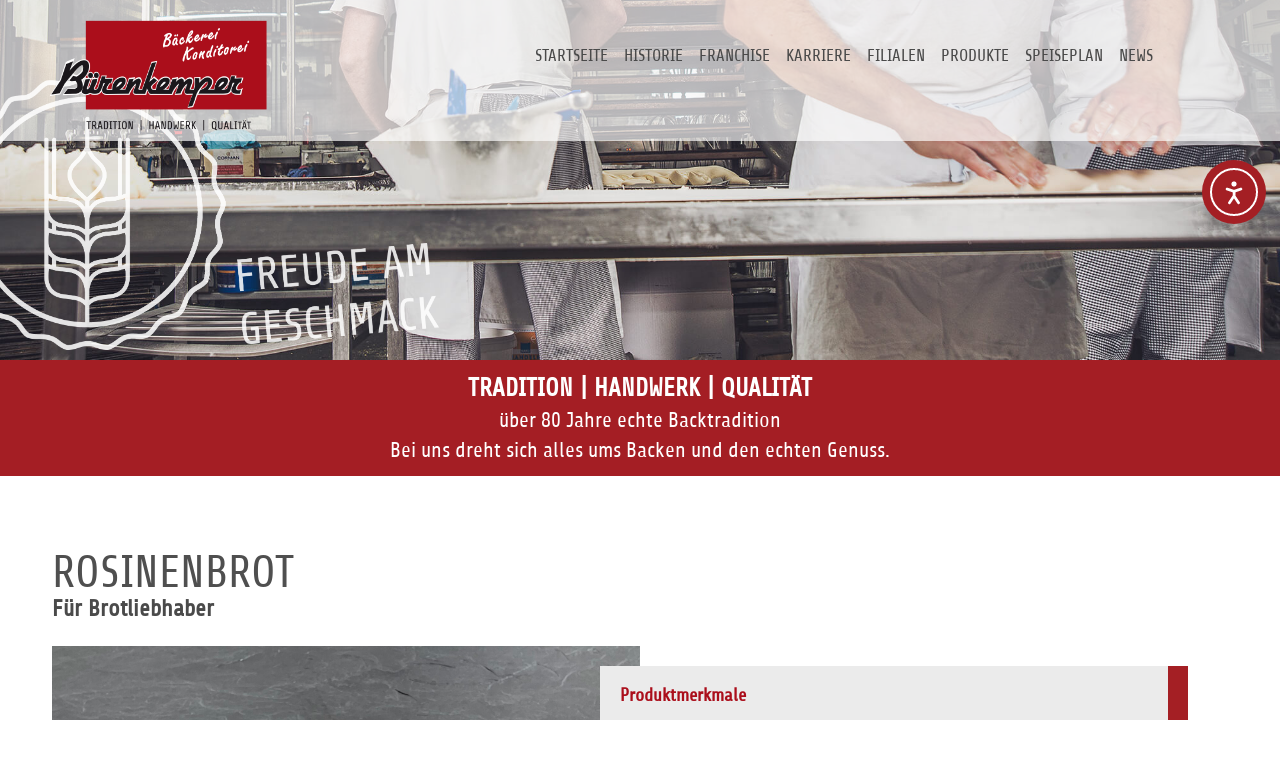

--- FILE ---
content_type: text/html; charset=UTF-8
request_url: https://www.baeckerei-buerenkemper.de/produkte-brot/rosinenbrot/
body_size: 10628
content:
<!-- Page ID => 4789 -->
<!DOCTYPE html>
<html lang="de">
<head>
<meta charset="utf-8">
<meta charset="UTF-8" />
<!--[if IE]><meta http-equiv="imagetoolbar" content="no" /><![endif]-->
<meta name="copyright" content="WERBESTUDIO HILD, Bielefeld" />
<meta name="viewport" content="initial-scale=1.0, width=device-width" />
<meta name="format-detection" content="telephone=no">

<title>Rosinenbrot - Bäckerei Bürenkemper</title>

<link rel="stylesheet" href="https://www.baeckerei-buerenkemper.de/wp-content/themes/wp-cms15/styles/screen_new.css?ver=1.9" media="screen" />
<link rel="stylesheet" href="https://www.baeckerei-buerenkemper.de/wp-content/themes/wp-cms15/styles/animate.css" media="screen" />
<link rel="stylesheet" href="https://www.baeckerei-buerenkemper.de/wp-content/themes/wp-cms15/styles/print.css" media="print" />
<link href="https://www.baeckerei-buerenkemper.de/wp-content/themes/wp-cms15/styles/large.css?ver=1.1" media="screen and (max-width: 1200px)" rel="stylesheet" type="text/css" />
<link href="https://www.baeckerei-buerenkemper.de/wp-content/themes/wp-cms15/styles/medium.css" media="screen and (max-width: 900px)" rel="stylesheet" type="text/css" />
<link href="https://www.baeckerei-buerenkemper.de/wp-content/themes/wp-cms15/styles/small.css?ver=1.0.5" media="screen and (max-width: 600px)" rel="stylesheet" type="text/css" />
<link href="https://www.baeckerei-buerenkemper.de/wp-content/themes/wp-cms15/styles/bootstrap.css?ver=1.1"  rel="stylesheet" type="text/css" />
<link href="https://www.baeckerei-buerenkemper.de/wp-content/themes/wp-cms15/styles/component.css"  rel="stylesheet" type="text/css" />

<script src="https://www.baeckerei-buerenkemper.de/wp-content/themes/wp-cms15/scripts/wow.js"></script>
<script>
new WOW().init();
</script>

<meta name='robots' content='index, follow, max-image-preview:large, max-snippet:-1, max-video-preview:-1' />

	<!-- This site is optimized with the Yoast SEO plugin v26.7 - https://yoast.com/wordpress/plugins/seo/ -->
	<link rel="canonical" href="https://www.baeckerei-buerenkemper.de/produkte-brot/rosinenbrot/" />
	<meta property="og:locale" content="de_DE" />
	<meta property="og:type" content="article" />
	<meta property="og:title" content="Rosinenbrot - Bäckerei Bürenkemper" />
	<meta property="og:url" content="https://www.baeckerei-buerenkemper.de/produkte-brot/rosinenbrot/" />
	<meta property="og:site_name" content="Bäckerei Bürenkemper" />
	<meta property="article:modified_time" content="2024-08-14T12:43:00+00:00" />
	<meta name="twitter:card" content="summary_large_image" />
	<script type="application/ld+json" class="yoast-schema-graph">{"@context":"https://schema.org","@graph":[{"@type":"WebPage","@id":"https://www.baeckerei-buerenkemper.de/produkte-brot/rosinenbrot/","url":"https://www.baeckerei-buerenkemper.de/produkte-brot/rosinenbrot/","name":"Rosinenbrot - Bäckerei Bürenkemper","isPartOf":{"@id":"https://www.baeckerei-buerenkemper.de/#website"},"datePublished":"2023-03-24T16:00:22+00:00","dateModified":"2024-08-14T12:43:00+00:00","breadcrumb":{"@id":"https://www.baeckerei-buerenkemper.de/produkte-brot/rosinenbrot/#breadcrumb"},"inLanguage":"de","potentialAction":[{"@type":"ReadAction","target":["https://www.baeckerei-buerenkemper.de/produkte-brot/rosinenbrot/"]}]},{"@type":"BreadcrumbList","@id":"https://www.baeckerei-buerenkemper.de/produkte-brot/rosinenbrot/#breadcrumb","itemListElement":[{"@type":"ListItem","position":1,"name":"Startseite","item":"https://www.baeckerei-buerenkemper.de/"},{"@type":"ListItem","position":2,"name":"Brot","item":"https://www.baeckerei-buerenkemper.de/produkte-brot/"},{"@type":"ListItem","position":3,"name":"Rosinenbrot"}]},{"@type":"WebSite","@id":"https://www.baeckerei-buerenkemper.de/#website","url":"https://www.baeckerei-buerenkemper.de/","name":"Bäckerei Bürenkemper","description":"Backtradition aus handwerklicher Qualität","potentialAction":[{"@type":"SearchAction","target":{"@type":"EntryPoint","urlTemplate":"https://www.baeckerei-buerenkemper.de/?s={search_term_string}"},"query-input":{"@type":"PropertyValueSpecification","valueRequired":true,"valueName":"search_term_string"}}],"inLanguage":"de"}]}</script>
	<!-- / Yoast SEO plugin. -->


<link rel='dns-prefetch' href='//www.baeckerei-buerenkemper.de' />
<link rel='dns-prefetch' href='//cdn.elementor.com' />
<link rel="alternate" title="oEmbed (JSON)" type="application/json+oembed" href="https://www.baeckerei-buerenkemper.de/wp-json/oembed/1.0/embed?url=https%3A%2F%2Fwww.baeckerei-buerenkemper.de%2Fprodukte-brot%2Frosinenbrot%2F" />
<link rel="alternate" title="oEmbed (XML)" type="text/xml+oembed" href="https://www.baeckerei-buerenkemper.de/wp-json/oembed/1.0/embed?url=https%3A%2F%2Fwww.baeckerei-buerenkemper.de%2Fprodukte-brot%2Frosinenbrot%2F&#038;format=xml" />
<style id='wp-img-auto-sizes-contain-inline-css' type='text/css'>
img:is([sizes=auto i],[sizes^="auto," i]){contain-intrinsic-size:3000px 1500px}
/*# sourceURL=wp-img-auto-sizes-contain-inline-css */
</style>
<style id='wp-block-library-inline-css' type='text/css'>
:root{--wp-block-synced-color:#7a00df;--wp-block-synced-color--rgb:122,0,223;--wp-bound-block-color:var(--wp-block-synced-color);--wp-editor-canvas-background:#ddd;--wp-admin-theme-color:#007cba;--wp-admin-theme-color--rgb:0,124,186;--wp-admin-theme-color-darker-10:#006ba1;--wp-admin-theme-color-darker-10--rgb:0,107,160.5;--wp-admin-theme-color-darker-20:#005a87;--wp-admin-theme-color-darker-20--rgb:0,90,135;--wp-admin-border-width-focus:2px}@media (min-resolution:192dpi){:root{--wp-admin-border-width-focus:1.5px}}.wp-element-button{cursor:pointer}:root .has-very-light-gray-background-color{background-color:#eee}:root .has-very-dark-gray-background-color{background-color:#313131}:root .has-very-light-gray-color{color:#eee}:root .has-very-dark-gray-color{color:#313131}:root .has-vivid-green-cyan-to-vivid-cyan-blue-gradient-background{background:linear-gradient(135deg,#00d084,#0693e3)}:root .has-purple-crush-gradient-background{background:linear-gradient(135deg,#34e2e4,#4721fb 50%,#ab1dfe)}:root .has-hazy-dawn-gradient-background{background:linear-gradient(135deg,#faaca8,#dad0ec)}:root .has-subdued-olive-gradient-background{background:linear-gradient(135deg,#fafae1,#67a671)}:root .has-atomic-cream-gradient-background{background:linear-gradient(135deg,#fdd79a,#004a59)}:root .has-nightshade-gradient-background{background:linear-gradient(135deg,#330968,#31cdcf)}:root .has-midnight-gradient-background{background:linear-gradient(135deg,#020381,#2874fc)}:root{--wp--preset--font-size--normal:16px;--wp--preset--font-size--huge:42px}.has-regular-font-size{font-size:1em}.has-larger-font-size{font-size:2.625em}.has-normal-font-size{font-size:var(--wp--preset--font-size--normal)}.has-huge-font-size{font-size:var(--wp--preset--font-size--huge)}.has-text-align-center{text-align:center}.has-text-align-left{text-align:left}.has-text-align-right{text-align:right}.has-fit-text{white-space:nowrap!important}#end-resizable-editor-section{display:none}.aligncenter{clear:both}.items-justified-left{justify-content:flex-start}.items-justified-center{justify-content:center}.items-justified-right{justify-content:flex-end}.items-justified-space-between{justify-content:space-between}.screen-reader-text{border:0;clip-path:inset(50%);height:1px;margin:-1px;overflow:hidden;padding:0;position:absolute;width:1px;word-wrap:normal!important}.screen-reader-text:focus{background-color:#ddd;clip-path:none;color:#444;display:block;font-size:1em;height:auto;left:5px;line-height:normal;padding:15px 23px 14px;text-decoration:none;top:5px;width:auto;z-index:100000}html :where(.has-border-color){border-style:solid}html :where([style*=border-top-color]){border-top-style:solid}html :where([style*=border-right-color]){border-right-style:solid}html :where([style*=border-bottom-color]){border-bottom-style:solid}html :where([style*=border-left-color]){border-left-style:solid}html :where([style*=border-width]){border-style:solid}html :where([style*=border-top-width]){border-top-style:solid}html :where([style*=border-right-width]){border-right-style:solid}html :where([style*=border-bottom-width]){border-bottom-style:solid}html :where([style*=border-left-width]){border-left-style:solid}html :where(img[class*=wp-image-]){height:auto;max-width:100%}:where(figure){margin:0 0 1em}html :where(.is-position-sticky){--wp-admin--admin-bar--position-offset:var(--wp-admin--admin-bar--height,0px)}@media screen and (max-width:600px){html :where(.is-position-sticky){--wp-admin--admin-bar--position-offset:0px}}

/*# sourceURL=wp-block-library-inline-css */
</style><style id='global-styles-inline-css' type='text/css'>
:root{--wp--preset--aspect-ratio--square: 1;--wp--preset--aspect-ratio--4-3: 4/3;--wp--preset--aspect-ratio--3-4: 3/4;--wp--preset--aspect-ratio--3-2: 3/2;--wp--preset--aspect-ratio--2-3: 2/3;--wp--preset--aspect-ratio--16-9: 16/9;--wp--preset--aspect-ratio--9-16: 9/16;--wp--preset--color--black: #000000;--wp--preset--color--cyan-bluish-gray: #abb8c3;--wp--preset--color--white: #ffffff;--wp--preset--color--pale-pink: #f78da7;--wp--preset--color--vivid-red: #cf2e2e;--wp--preset--color--luminous-vivid-orange: #ff6900;--wp--preset--color--luminous-vivid-amber: #fcb900;--wp--preset--color--light-green-cyan: #7bdcb5;--wp--preset--color--vivid-green-cyan: #00d084;--wp--preset--color--pale-cyan-blue: #8ed1fc;--wp--preset--color--vivid-cyan-blue: #0693e3;--wp--preset--color--vivid-purple: #9b51e0;--wp--preset--gradient--vivid-cyan-blue-to-vivid-purple: linear-gradient(135deg,rgb(6,147,227) 0%,rgb(155,81,224) 100%);--wp--preset--gradient--light-green-cyan-to-vivid-green-cyan: linear-gradient(135deg,rgb(122,220,180) 0%,rgb(0,208,130) 100%);--wp--preset--gradient--luminous-vivid-amber-to-luminous-vivid-orange: linear-gradient(135deg,rgb(252,185,0) 0%,rgb(255,105,0) 100%);--wp--preset--gradient--luminous-vivid-orange-to-vivid-red: linear-gradient(135deg,rgb(255,105,0) 0%,rgb(207,46,46) 100%);--wp--preset--gradient--very-light-gray-to-cyan-bluish-gray: linear-gradient(135deg,rgb(238,238,238) 0%,rgb(169,184,195) 100%);--wp--preset--gradient--cool-to-warm-spectrum: linear-gradient(135deg,rgb(74,234,220) 0%,rgb(151,120,209) 20%,rgb(207,42,186) 40%,rgb(238,44,130) 60%,rgb(251,105,98) 80%,rgb(254,248,76) 100%);--wp--preset--gradient--blush-light-purple: linear-gradient(135deg,rgb(255,206,236) 0%,rgb(152,150,240) 100%);--wp--preset--gradient--blush-bordeaux: linear-gradient(135deg,rgb(254,205,165) 0%,rgb(254,45,45) 50%,rgb(107,0,62) 100%);--wp--preset--gradient--luminous-dusk: linear-gradient(135deg,rgb(255,203,112) 0%,rgb(199,81,192) 50%,rgb(65,88,208) 100%);--wp--preset--gradient--pale-ocean: linear-gradient(135deg,rgb(255,245,203) 0%,rgb(182,227,212) 50%,rgb(51,167,181) 100%);--wp--preset--gradient--electric-grass: linear-gradient(135deg,rgb(202,248,128) 0%,rgb(113,206,126) 100%);--wp--preset--gradient--midnight: linear-gradient(135deg,rgb(2,3,129) 0%,rgb(40,116,252) 100%);--wp--preset--font-size--small: 13px;--wp--preset--font-size--medium: 20px;--wp--preset--font-size--large: 36px;--wp--preset--font-size--x-large: 42px;--wp--preset--spacing--20: 0.44rem;--wp--preset--spacing--30: 0.67rem;--wp--preset--spacing--40: 1rem;--wp--preset--spacing--50: 1.5rem;--wp--preset--spacing--60: 2.25rem;--wp--preset--spacing--70: 3.38rem;--wp--preset--spacing--80: 5.06rem;--wp--preset--shadow--natural: 6px 6px 9px rgba(0, 0, 0, 0.2);--wp--preset--shadow--deep: 12px 12px 50px rgba(0, 0, 0, 0.4);--wp--preset--shadow--sharp: 6px 6px 0px rgba(0, 0, 0, 0.2);--wp--preset--shadow--outlined: 6px 6px 0px -3px rgb(255, 255, 255), 6px 6px rgb(0, 0, 0);--wp--preset--shadow--crisp: 6px 6px 0px rgb(0, 0, 0);}:where(.is-layout-flex){gap: 0.5em;}:where(.is-layout-grid){gap: 0.5em;}body .is-layout-flex{display: flex;}.is-layout-flex{flex-wrap: wrap;align-items: center;}.is-layout-flex > :is(*, div){margin: 0;}body .is-layout-grid{display: grid;}.is-layout-grid > :is(*, div){margin: 0;}:where(.wp-block-columns.is-layout-flex){gap: 2em;}:where(.wp-block-columns.is-layout-grid){gap: 2em;}:where(.wp-block-post-template.is-layout-flex){gap: 1.25em;}:where(.wp-block-post-template.is-layout-grid){gap: 1.25em;}.has-black-color{color: var(--wp--preset--color--black) !important;}.has-cyan-bluish-gray-color{color: var(--wp--preset--color--cyan-bluish-gray) !important;}.has-white-color{color: var(--wp--preset--color--white) !important;}.has-pale-pink-color{color: var(--wp--preset--color--pale-pink) !important;}.has-vivid-red-color{color: var(--wp--preset--color--vivid-red) !important;}.has-luminous-vivid-orange-color{color: var(--wp--preset--color--luminous-vivid-orange) !important;}.has-luminous-vivid-amber-color{color: var(--wp--preset--color--luminous-vivid-amber) !important;}.has-light-green-cyan-color{color: var(--wp--preset--color--light-green-cyan) !important;}.has-vivid-green-cyan-color{color: var(--wp--preset--color--vivid-green-cyan) !important;}.has-pale-cyan-blue-color{color: var(--wp--preset--color--pale-cyan-blue) !important;}.has-vivid-cyan-blue-color{color: var(--wp--preset--color--vivid-cyan-blue) !important;}.has-vivid-purple-color{color: var(--wp--preset--color--vivid-purple) !important;}.has-black-background-color{background-color: var(--wp--preset--color--black) !important;}.has-cyan-bluish-gray-background-color{background-color: var(--wp--preset--color--cyan-bluish-gray) !important;}.has-white-background-color{background-color: var(--wp--preset--color--white) !important;}.has-pale-pink-background-color{background-color: var(--wp--preset--color--pale-pink) !important;}.has-vivid-red-background-color{background-color: var(--wp--preset--color--vivid-red) !important;}.has-luminous-vivid-orange-background-color{background-color: var(--wp--preset--color--luminous-vivid-orange) !important;}.has-luminous-vivid-amber-background-color{background-color: var(--wp--preset--color--luminous-vivid-amber) !important;}.has-light-green-cyan-background-color{background-color: var(--wp--preset--color--light-green-cyan) !important;}.has-vivid-green-cyan-background-color{background-color: var(--wp--preset--color--vivid-green-cyan) !important;}.has-pale-cyan-blue-background-color{background-color: var(--wp--preset--color--pale-cyan-blue) !important;}.has-vivid-cyan-blue-background-color{background-color: var(--wp--preset--color--vivid-cyan-blue) !important;}.has-vivid-purple-background-color{background-color: var(--wp--preset--color--vivid-purple) !important;}.has-black-border-color{border-color: var(--wp--preset--color--black) !important;}.has-cyan-bluish-gray-border-color{border-color: var(--wp--preset--color--cyan-bluish-gray) !important;}.has-white-border-color{border-color: var(--wp--preset--color--white) !important;}.has-pale-pink-border-color{border-color: var(--wp--preset--color--pale-pink) !important;}.has-vivid-red-border-color{border-color: var(--wp--preset--color--vivid-red) !important;}.has-luminous-vivid-orange-border-color{border-color: var(--wp--preset--color--luminous-vivid-orange) !important;}.has-luminous-vivid-amber-border-color{border-color: var(--wp--preset--color--luminous-vivid-amber) !important;}.has-light-green-cyan-border-color{border-color: var(--wp--preset--color--light-green-cyan) !important;}.has-vivid-green-cyan-border-color{border-color: var(--wp--preset--color--vivid-green-cyan) !important;}.has-pale-cyan-blue-border-color{border-color: var(--wp--preset--color--pale-cyan-blue) !important;}.has-vivid-cyan-blue-border-color{border-color: var(--wp--preset--color--vivid-cyan-blue) !important;}.has-vivid-purple-border-color{border-color: var(--wp--preset--color--vivid-purple) !important;}.has-vivid-cyan-blue-to-vivid-purple-gradient-background{background: var(--wp--preset--gradient--vivid-cyan-blue-to-vivid-purple) !important;}.has-light-green-cyan-to-vivid-green-cyan-gradient-background{background: var(--wp--preset--gradient--light-green-cyan-to-vivid-green-cyan) !important;}.has-luminous-vivid-amber-to-luminous-vivid-orange-gradient-background{background: var(--wp--preset--gradient--luminous-vivid-amber-to-luminous-vivid-orange) !important;}.has-luminous-vivid-orange-to-vivid-red-gradient-background{background: var(--wp--preset--gradient--luminous-vivid-orange-to-vivid-red) !important;}.has-very-light-gray-to-cyan-bluish-gray-gradient-background{background: var(--wp--preset--gradient--very-light-gray-to-cyan-bluish-gray) !important;}.has-cool-to-warm-spectrum-gradient-background{background: var(--wp--preset--gradient--cool-to-warm-spectrum) !important;}.has-blush-light-purple-gradient-background{background: var(--wp--preset--gradient--blush-light-purple) !important;}.has-blush-bordeaux-gradient-background{background: var(--wp--preset--gradient--blush-bordeaux) !important;}.has-luminous-dusk-gradient-background{background: var(--wp--preset--gradient--luminous-dusk) !important;}.has-pale-ocean-gradient-background{background: var(--wp--preset--gradient--pale-ocean) !important;}.has-electric-grass-gradient-background{background: var(--wp--preset--gradient--electric-grass) !important;}.has-midnight-gradient-background{background: var(--wp--preset--gradient--midnight) !important;}.has-small-font-size{font-size: var(--wp--preset--font-size--small) !important;}.has-medium-font-size{font-size: var(--wp--preset--font-size--medium) !important;}.has-large-font-size{font-size: var(--wp--preset--font-size--large) !important;}.has-x-large-font-size{font-size: var(--wp--preset--font-size--x-large) !important;}
/*# sourceURL=global-styles-inline-css */
</style>

<style id='classic-theme-styles-inline-css' type='text/css'>
/*! This file is auto-generated */
.wp-block-button__link{color:#fff;background-color:#32373c;border-radius:9999px;box-shadow:none;text-decoration:none;padding:calc(.667em + 2px) calc(1.333em + 2px);font-size:1.125em}.wp-block-file__button{background:#32373c;color:#fff;text-decoration:none}
/*# sourceURL=/wp-includes/css/classic-themes.min.css */
</style>
<link rel='stylesheet' id='contact-form-7-css' href='https://www.baeckerei-buerenkemper.de/wp-content/plugins/contact-form-7/includes/css/styles.css?ver=6.1.4' type='text/css' media='all' />
<link rel='stylesheet' id='ea11y-widget-fonts-css' href='https://www.baeckerei-buerenkemper.de/wp-content/plugins/pojo-accessibility/assets/build/fonts.css?ver=3.9.1' type='text/css' media='all' />
<link rel='stylesheet' id='ea11y-skip-link-css' href='https://www.baeckerei-buerenkemper.de/wp-content/plugins/pojo-accessibility/assets/build/skip-link.css?ver=3.9.1' type='text/css' media='all' />
<style id='block-visibility-screen-size-styles-inline-css' type='text/css'>
/* Large screens (desktops, 992px and up) */
@media ( min-width: 992px ) {
	.block-visibility-hide-large-screen {
		display: none !important;
	}
}

/* Medium screens (tablets, between 768px and 992px) */
@media ( min-width: 768px ) and ( max-width: 991.98px ) {
	.block-visibility-hide-medium-screen {
		display: none !important;
	}
}

/* Small screens (mobile devices, less than 768px) */
@media ( max-width: 767.98px ) {
	.block-visibility-hide-small-screen {
		display: none !important;
	}
}
/*# sourceURL=block-visibility-screen-size-styles-inline-css */
</style>
<link rel="https://api.w.org/" href="https://www.baeckerei-buerenkemper.de/wp-json/" />
<link rel="shortcut icon" type="image/x-icon" href="https://www.baeckerei-buerenkemper.de/wp-content/themes/wp-cms15/favicon.ico" /><style type="text/css" id="filter-everything-inline-css">.wpc-orderby-select{width:100%}.wpc-filters-open-button-container{display:none}.wpc-debug-message{padding:16px;font-size:14px;border:1px dashed #ccc;margin-bottom:20px}.wpc-debug-title{visibility:hidden}.wpc-button-inner,.wpc-chip-content{display:flex;align-items:center}.wpc-icon-html-wrapper{position:relative;margin-right:10px;top:2px}.wpc-icon-html-wrapper span{display:block;height:1px;width:18px;border-radius:3px;background:#2c2d33;margin-bottom:4px;position:relative}span.wpc-icon-line-1:after,span.wpc-icon-line-2:after,span.wpc-icon-line-3:after{content:"";display:block;width:3px;height:3px;border:1px solid #2c2d33;background-color:#fff;position:absolute;top:-2px;box-sizing:content-box}span.wpc-icon-line-3:after{border-radius:50%;left:2px}span.wpc-icon-line-1:after{border-radius:50%;left:5px}span.wpc-icon-line-2:after{border-radius:50%;left:12px}body .wpc-filters-open-button-container a.wpc-filters-open-widget,body .wpc-filters-open-button-container a.wpc-open-close-filters-button{display:inline-block;text-align:left;border:1px solid #2c2d33;border-radius:2px;line-height:1.5;padding:7px 12px;background-color:transparent;color:#2c2d33;box-sizing:border-box;text-decoration:none!important;font-weight:400;transition:none;position:relative}@media screen and (max-width:768px){.wpc_show_bottom_widget .wpc-filters-open-button-container,.wpc_show_open_close_button .wpc-filters-open-button-container{display:block}.wpc_show_bottom_widget .wpc-filters-open-button-container{margin-top:1em;margin-bottom:1em}}</style>

</head>

<body class="wp-singular brot-template brot-template-template-produkt brot-template-template-produkt-php single single-brot postid-4789 wp-theme-wp-cms15 ally-default wpc_show_open_close_button">
<div id="wptime-plugin-preloader"></div>

<div class="navbar-fixed-top">
<div id="header_wrap" >
<div class="col-sm-12">
    <div class="col-sm-3">
<div id="logo"><a href="https://www.baeckerei-buerenkemper.de/"><img src="https://www.baeckerei-buerenkemper.de/wp-content/themes/wp-cms15/images/logo_buerenkemperneu.png" width="220px" height="auto" alt="Bäckerei Bürenkemper" /></a></div><!-- /logo -->
</div>
<div class="col-sm-9">


<div id="nav">
<a href="#nav" title="Navigation anzeigen">Navigation anzeigen</a>
<a href="#" title="Navigation ausblenden">Navigation ausblenden</a>
<nav class="cl-effect-2" id="cl-effect-2">
<div class="main-nav"><ul id="menu-hauptmenue" class="menu"><li id="menu-item-24" class="menu-item menu-item-type-post_type menu-item-object-page menu-item-home menu-item-24"><a href="https://www.baeckerei-buerenkemper.de/">Startseite</a></li>
<li id="menu-item-28" class="menu-item menu-item-type-post_type menu-item-object-page menu-item-28"><a href="https://www.baeckerei-buerenkemper.de/historie/">Historie</a></li>
<li id="menu-item-26" class="menu-item menu-item-type-post_type menu-item-object-page menu-item-26"><a href="https://www.baeckerei-buerenkemper.de/franchise/">Franchise</a></li>
<li id="menu-item-29" class="menu-item menu-item-type-post_type menu-item-object-page menu-item-29"><a href="https://www.baeckerei-buerenkemper.de/karriere/">Karriere</a></li>
<li id="menu-item-4487" class="menu-item menu-item-type-custom menu-item-object-custom menu-item-4487"><a href="https://www.baeckerei-buerenkemper.de/filialen/">Filialen</a></li>
<li id="menu-item-31" class="menu-item menu-item-type-post_type menu-item-object-page menu-item-has-children menu-item-31"><a href="https://www.baeckerei-buerenkemper.de/produkte/">Produkte</a>
<ul class="sub-menu">
	<li id="menu-item-5716" class="menu-item menu-item-type-custom menu-item-object-custom menu-item-5716"><a href="https://www.baeckerei-buerenkemper.de/produkte-brot/">Brot</a></li>
	<li id="menu-item-5715" class="menu-item menu-item-type-custom menu-item-object-custom menu-item-5715"><a href="https://www.baeckerei-buerenkemper.de/produkte-broetchen/">Brötchen</a></li>
	<li id="menu-item-5846" class="menu-item menu-item-type-custom menu-item-object-custom menu-item-5846"><a href="https://www.baeckerei-buerenkemper.de/produkte-feinback/">Feinback</a></li>
	<li id="menu-item-5949" class="menu-item menu-item-type-custom menu-item-object-custom menu-item-5949"><a href="https://www.baeckerei-buerenkemper.de/produkte-konditorenartikel/">Konditorei</a></li>
	<li id="menu-item-952" class="menu-item menu-item-type-post_type menu-item-object-page menu-item-952"><a href="https://www.baeckerei-buerenkemper.de/produkte/spezialtorten/">Spezialtorten</a></li>
	<li id="menu-item-5847" class="menu-item menu-item-type-custom menu-item-object-custom menu-item-5847"><a href="https://www.baeckerei-buerenkemper.de/produkte-snacks/">Snacks</a></li>
</ul>
</li>
<li id="menu-item-5040" class="menu-item menu-item-type-post_type menu-item-object-page menu-item-5040"><a href="https://www.baeckerei-buerenkemper.de/speiseplan/">Speiseplan</a></li>
<li id="menu-item-30" class="menu-item menu-item-type-post_type menu-item-object-page menu-item-30"><a href="https://www.baeckerei-buerenkemper.de/news/">News</a></li>
</ul></div></nav>
</div>
</div>
</div><!-- /header -->
</div><!-- /header_wrap -->
</div>

    <!-- Header Produkt Template Page -->
    <div class="reducedHeight not-fullscreen big-img background parallax" style="background-image: url('https://www.baeckerei-buerenkemper.de/wp-content/uploads/2018/01/baekerei_buerenkemper_header_12.jpg'); background-position:center;" data-img-width="2000" data-img-height="1000" data-diff="100"></div>


<div id="main-title_wrap" class="reducedHeightWidget">
<div id="main-title" class="animated fadeIn" style="-webkit-animation-duration: 2s; animation-duration: 2s; -webkit-animation-delay: 2s; animation-delay: 2s;">

<p><img src="https://www.baeckerei-buerenkemper.de/wp-content/themes/wp-cms15/images/Buerenkemper_Slogan.png" width="25%" height="auto" alt=""></p>


</div>
</div>
<div id="text-3" class="widget widget_text headerwidget">

<p><strong>Tradition |&nbsp;Handwerk |&nbsp;Qualität</strong></p>			

<p>über 80 Jahre echte Backtradition<br>
<p>Bei uns dreht sich alles ums Backen und den echten Genuss.</p>

</div>


<div id="produkt" >

        <div class="content">
               <div class="row">
                        <div class="col-md-12">
                                <h1>Rosinenbrot</h1>
                                <h2>Für Brotliebhaber</h2>
                        </div>
                </div>

                <div class="row">
                        <div class="col-md-6">
                               <img src="https://www.baeckerei-buerenkemper.de/wp-content/uploads/2023/01/IMG_1266-scaled.jpg" style="width:100%">
                        </div>
                        <div class="col-md-6 bg_lightgrey" style="padding:20px;">
                                <!-- <h3>Gesund und lecker</h3>
                                <p><p>Hier steht die Beschreibung: Sequi dollaci bea cor as et postrum autempore,<br />
nobitis expella ntendic tem facesto omnimus, nihicia evendunt quam,<br />
tet quuntiandam et harum asimusanis expliqu iatquissunt a que nonseque<br />
voluptas evendunt rereperion re nihit, omnimus, si audia velibus.</p>
</p>

                                <br><br> -->

                                <h3>Produktmerkmale</h3>
                                                                                        </div>
                </div>


                <div class="row bg_beige" style="margin-top: 100px;">
                        <div class="col-md-4">
                                <h3 class="plabel">Zutaten</h3>
                                <div class="mleft"><p>Weizenmehl, Butter, Wasser, Rosinen, pflanzliches Fett, Backhefe, Salz</p>
</div>
                        </div>
                        <div class="col-md-4">
                                <h3 class="plabel">Nährwerte</h3>
                                                                        <ul id="naehrwerte" class="mleft">
                                                                                                <li><span class="nlabel">Brennwert / 100g</span>  <span class="nvalue">1104 kJ / 264 kcal</span></li>
                                                                                                <li><span class="nlabel">Fett</span>  <span class="nvalue">5,2 g</span></li>
                                                                                                <li><span class="nlabel">davon gesättigte Fettsäuren</span>  <span class="nvalue">2,6 g</span></li>
                                                                                                <li><span class="nlabel">Kohlenhydrate</span>  <span class="nvalue">46,6 g</span></li>
                                                                                                <li><span class="nlabel">davon Zucker</span>  <span class="nvalue">18,5 g</span></li>
                                                                                                <li><span class="nlabel">Ballaststoffe</span>  <span class="nvalue">2,9 g</span></li>
                                                                                                <li><span class="nlabel">Eiweiß</span>  <span class="nvalue">5,6 g</span></li>
                                                                                                <li><span class="nlabel">Salz</span>  <span class="nvalue">1,4 g</span></li>
                                                                                                <li><span class="nlabel">Lösliche Ballaststoffe</span>  <span class="nvalue">0,8 g</span></li>
                                                                                                <li><span class="nlabel">Unlösliche Ballaststoffe</span>  <span class="nvalue">0,9 g</span></li>
                                                                                        </ul>
                                                                </div>
                        <div class="col-md-4">
                                <h3 class="plabel">Allergene</h3>
                                                                                                                                                        <div class="mleft"><p>Weizen (Dinkel und Khorasan-Weizen)</p></div>
                                                                                        <div class="mleft"><p>Milch</p></div>
                                                                                                </div>
                </div>

                <div class="row" style="margin-top: 20px; margin-bottom:70px;">
                        <div class="col-md-12">
                                <a href="https://www.baeckerei-buerenkemper.de/produkte-brot"><button>Zurück zur Übersicht</button></a>
                        </div>
                </div>

        </div>
                        
</div>   

 
<div id="footer_wrap">
<div id="footer">
<div id="text-3" class="widget widget_text"><h2>Tradition | Handwerk | Qualität</h2>			<div class="textwidget">über 80 Jahre echte Backtradition<br>
Bei uns dreht sich alles ums Backen und den echten Genuss.</div>
		</div>
<div id="text-4" class="widget widget_text"><h2>Datenschutz</h2>			<div class="textwidget"><p>Hier finden Sie die Nachweise zum <a style="color: #fff;" href="/datenschutz/">Datenschutz</a> und <a style="color: #fff;" href="/impressum/">Impressum</a></p>
</div>
		</div>


</div>
</div><!-- /footer -->
</div><!-- /footer_wrap -->

<script type="speculationrules">
{"prefetch":[{"source":"document","where":{"and":[{"href_matches":"/*"},{"not":{"href_matches":["/wp-*.php","/wp-admin/*","/wp-content/uploads/*","/wp-content/*","/wp-content/plugins/*","/wp-content/themes/wp-cms15/*","/*\\?(.+)"]}},{"not":{"selector_matches":"a[rel~=\"nofollow\"]"}},{"not":{"selector_matches":".no-prefetch, .no-prefetch a"}}]},"eagerness":"conservative"}]}
</script>
			<script>
				const registerAllyAction = () => {
					if ( ! window?.elementorAppConfig?.hasPro || ! window?.elementorFrontend?.utils?.urlActions ) {
						return;
					}

					elementorFrontend.utils.urlActions.addAction( 'allyWidget:open', () => {
						if ( window?.ea11yWidget?.widget?.open ) {
							window.ea11yWidget.widget.open();
						}
					} );
				};

				const waitingLimit = 30;
				let retryCounter = 0;

				const waitForElementorPro = () => {
					return new Promise( ( resolve ) => {
						const intervalId = setInterval( () => {
							if ( retryCounter === waitingLimit ) {
								resolve( null );
							}

							retryCounter++;

							if ( window.elementorFrontend && window?.elementorFrontend?.utils?.urlActions ) {
								clearInterval( intervalId );
								resolve( window.elementorFrontend );
							}
								}, 100 ); // Check every 100 milliseconds for availability of elementorFrontend
					});
				};

				waitForElementorPro().then( () => { registerAllyAction(); });
			</script>
			<div class="wpc-filters-overlay"></div>
<script type="text/javascript" src="https://www.baeckerei-buerenkemper.de/wp-includes/js/dist/hooks.min.js?ver=dd5603f07f9220ed27f1" id="wp-hooks-js"></script>
<script type="text/javascript" src="https://www.baeckerei-buerenkemper.de/wp-includes/js/dist/i18n.min.js?ver=c26c3dc7bed366793375" id="wp-i18n-js"></script>
<script type="text/javascript" id="wp-i18n-js-after">
/* <![CDATA[ */
wp.i18n.setLocaleData( { 'text direction\u0004ltr': [ 'ltr' ] } );
//# sourceURL=wp-i18n-js-after
/* ]]> */
</script>
<script type="text/javascript" src="https://www.baeckerei-buerenkemper.de/wp-content/plugins/contact-form-7/includes/swv/js/index.js?ver=6.1.4" id="swv-js"></script>
<script type="text/javascript" id="contact-form-7-js-translations">
/* <![CDATA[ */
( function( domain, translations ) {
	var localeData = translations.locale_data[ domain ] || translations.locale_data.messages;
	localeData[""].domain = domain;
	wp.i18n.setLocaleData( localeData, domain );
} )( "contact-form-7", {"translation-revision-date":"2025-10-26 03:28:49+0000","generator":"GlotPress\/4.0.3","domain":"messages","locale_data":{"messages":{"":{"domain":"messages","plural-forms":"nplurals=2; plural=n != 1;","lang":"de"},"This contact form is placed in the wrong place.":["Dieses Kontaktformular wurde an der falschen Stelle platziert."],"Error:":["Fehler:"]}},"comment":{"reference":"includes\/js\/index.js"}} );
//# sourceURL=contact-form-7-js-translations
/* ]]> */
</script>
<script type="text/javascript" id="contact-form-7-js-before">
/* <![CDATA[ */
var wpcf7 = {
    "api": {
        "root": "https:\/\/www.baeckerei-buerenkemper.de\/wp-json\/",
        "namespace": "contact-form-7\/v1"
    }
};
//# sourceURL=contact-form-7-js-before
/* ]]> */
</script>
<script type="text/javascript" src="https://www.baeckerei-buerenkemper.de/wp-content/plugins/contact-form-7/includes/js/index.js?ver=6.1.4" id="contact-form-7-js"></script>
<script type="text/javascript" id="ea11y-widget-js-extra">
/* <![CDATA[ */
var ea11yWidget = {"iconSettings":{"style":{"icon":"person","size":"large","color":"#a41f24","cornerRadius":{"radius":32,"unit":"px"}},"position":{"desktop":{"hidden":false,"enableExactPosition":true,"exactPosition":{"horizontal":{"direction":"right","value":10,"unit":"px"},"vertical":{"direction":"top","value":12,"unit":"EM"}},"position":"top-right"},"mobile":{"hidden":false,"enableExactPosition":false,"exactPosition":{"horizontal":{"direction":"right","value":10,"unit":"px"},"vertical":{"direction":"bottom","value":10,"unit":"px"}},"position":"bottom-right"}}},"toolsSettings":{"bigger-text":{"enabled":true},"bigger-line-height":{"enabled":true},"text-align":{"enabled":true},"readable-font":{"enabled":true},"grayscale":{"enabled":true},"contrast":{"enabled":true},"page-structure":{"enabled":false},"sitemap":{"enabled":true,"url":"https://www.baeckerei-buerenkemper.de/wp-sitemap.xml"},"reading-mask":{"enabled":true},"hide-images":{"enabled":true},"pause-animations":{"enabled":true},"highlight-links":{"enabled":true},"focus-outline":{"enabled":false},"screen-reader":{"enabled":false},"remove-elementor-label":{"enabled":false}},"accessibilityStatementURL":"https://www.baeckerei-buerenkemper.de/barrierefreiheitserklaerung/","analytics":{"enabled":false,"url":null}};
//# sourceURL=ea11y-widget-js-extra
/* ]]> */
</script>
<script type="text/javascript" src="https://cdn.elementor.com/a11y/widget.js?api_key=ea11y-38d84707-7843-4e29-b412-9e0404984769&amp;ver=3.9.1" id="ea11y-widget-js"referrerPolicy="origin"></script>

<script src="https://www.baeckerei-buerenkemper.de/wp-content/themes/wp-cms15/scripts/jquery/2.1.3/jquery.min.js"></script>
<script src="https://www.baeckerei-buerenkemper.de/wp-content/themes/wp-cms15/scripts/bootstrap.js"></script>


<script>
function myFunction() {
location.reload();
}
</script>


<script>
(function($) {
$.fn.menumaker = function(options) {  
 var cssmenu = $(this), settings = $.extend({
   format: "dropdown",
   sticky: false
 }, options);
 return this.each(function() {
   $(this).find(".button").on('click', function(){
     $(this).toggleClass('menu-opened');
     var mainmenu = $(this).next('ul');
     if (mainmenu.hasClass('open')) { 
       mainmenu.slideToggle().removeClass('open');
     }
     else {
       mainmenu.slideToggle().addClass('open');
       if (settings.format === "dropdown") {
         mainmenu.find('ul').show();
       }
     }
   });
   cssmenu.find('li ul').parent().addClass('has-sub');
multiTg = function() {
     cssmenu.find(".has-sub").prepend('<span class="submenu-button"></span>');
     cssmenu.find('.submenu-button').on('click', function() {
       $(this).toggleClass('submenu-opened');
       if ($(this).siblings('ul').hasClass('open')) {
         $(this).siblings('ul').removeClass('open').slideToggle();
       }
       else {
         $(this).siblings('ul').addClass('open').slideToggle();
       }
     });
   };
   if (settings.format === 'multitoggle') multiTg();
   else cssmenu.addClass('dropdown');
   if (settings.sticky === true) cssmenu.css('position', 'fixed');
resizeFix = function() {
  var mediasize = 700;
     if ($( window ).width() > mediasize) {
       cssmenu.find('ul').show();
     }
     if ($(window).width() <= mediasize) {
       cssmenu.find('ul').hide().removeClass('open');
     }
   };
   resizeFix();
   return $(window).on('resize', resizeFix);
 });
  };
})(jQuery);

(function($){
$(document).ready(function(){
$("#cssmenu").menumaker({
   format: "multitoggle"
});
});
})(jQuery);
</script>


</body>
</html>

<style>
h3{
    color: #ab0e1b     
}

.plabel{
    color: #fff;
    background-color: #ab0e1b;
    padding: 11px 37px !important;
    width: 250px;
    margin-top: -20px;
}

.pmerkmale{text-align:center;}

.pmerkmale img{
    width: 100px;
}

.pmerkmale p{
    font-size: 20px;
    color: #878484;
}

#naehrwerte{
    width: 80%;
}

#naehrwerte li{
    border-bottom: 2px dotted #ccc;
}

#naehrwerte li:last-child {
    border-bottom: none;
}

.nvalue{
    float:right;
}

.mleft{
    margin-left: 20px;
}

button {
    background: #fff;
    padding: 10px 20px;
    border: 1px solid #111;
    margin-top: 20px;
    color: #111;
    text-decoration: none;
    transition: all 0.5s;
}

button:hover{
    background: #111; 
    color: #fff;
}
</style>

--- FILE ---
content_type: text/css
request_url: https://www.baeckerei-buerenkemper.de/wp-content/themes/wp-cms15/styles/screen_new.css?ver=1.9
body_size: 34146
content:
@font-face { font-family: 'Share';
    src: url('../fonts/Share/Share-Regular.ttf')}

@font-face { font-family: 'Share Bold';
    src: url('../fonts/Share/Share-Bold.ttf')}

@font-face { font-family: 'Share Italic';
    src: url('../fonts/Share/Share-Italic.ttf')}

/* reset */
/* based on http://html5doctor.com/html-5-reset-stylesheet/ */
html, body, div, span, object, iframe,
h1, h2, h3, h4, h5, h6, p, blockquote, pre,
abbr, address, cite, code,
del, dfn, em, img, ins, kbd, q, samp,
small, strong, sub, sup, var,
b, i,
dl, dt, dd, ol, ul, li,
fieldset, form, label, legend,
table, caption, tbody, tfoot, thead, tr, th, td,
article, aside, canvas, details, figcaption, figure,
footer, header, hgroup, menu, nav, section, summary,
time, mark, audio, video
	{ background: transparent; border: 0; font-size: 100%; margin: 0; outline: 0; padding: 0; vertical-align: baseline; }
ul, ul li
	{ list-style: none; }
ol, ol li
	{ list-style: decimal inside; }
blockquote, q
	{ quotes: none; }
blockquote:before, blockquote:after,
q:before, q:after
	{ content: ''; content: none; }

/* html5 blocks */
article, aside, canvas, details, figcaption, figure, footer, header, hgroup, menu, nav, section, summary
	{ display: block; }

html
	{ height: 100%; }

.col-sm-12 a { color: white; }
.col-sm-12 a:hover { color: white; }

/*Kartentitel*/
.page-id-13 .col-sm-12 a { color: blacK!important; text-transform: uppercase; }
.page-id-13 .wpgmza-content-address-holder p:nth-child(1) { display:block!important; }

/*Slogan - Content*/

#main-title_wrap {
	height: 480px;
	margin-top: -480px;
	overflow: hidden;
	position: relative;
	text-align: center;
	top: 0px;
	width: 100%;
	z-index: 97;
}
#main-title {
	clear: both;
	color: #fff;
	font-size: 1.4em;
	line-height: 1.3;
	margin: 0 auto;
	width: 45%;
	zoom: 1;
}
#main-title .widget {
	background-color: rgba(211, 211, 211, 0.47);
	padding: 1px 0;
	top: 120px;
}
#main-title p 
	{ margin: 1em 10px; }
#main-title_wrap img {
	position: absolute;
	left: -2.6em;
	bottom: 10px;
	height: auto;
	width: 490px;
}

/* body */
body
	{ background: #333; color: #333; font: 100% sans-serif; font-weight: normal; height: 100%; line-height: 1.0; text-align: center; font-family: Share; }

/* global styles */
abbr[title],
dfn[title]
	{ border-bottom: 1px dotted #888; cursor: help; }
cite
	{ }
code
	{ font-family: "Courier New", Courier, mono; }
del
	{ text-decoration: line-through; }
strong,
b
	{ font-weight: bold; }
em,
i
	{ font-style: italic; }
hr
	{ border: 0; border-top: 1px solid #888; clear: both; display: block; height: 1px; margin: 1em 0; padding: 0; }
img
	{ vertical-align: middle; }
ins
	{ text-decoration: none; }
mark
	{ background: #ffc; }
::selection
	{ }
small
	{ font-size: .75em; }
table
	{ border-collapse: collapse; border-spacing: 0; }
th
	{ font-weight: bold; }

/* global formelements */
input,
select
	{ vertical-align: middle; }
input
	{ -webkit-appearance: none; }
input[type="text"],
input[type="email"],
input[type="tel"],
input[type="password"],
textarea
	{ border: 1px solid #ececec; -webkit-border-radius: 3px; -moz-border-radius: 3px; border-radius: 3px; padding: 5px; width: 100%; }


input[type="date"]
	{ border: 1px solid #ececec; -webkit-border-radius: 3px; -moz-border-radius: 3px; border-radius: 3px; padding: 5px; width: 30%; }
input[type="checkbox"]
	{ background: #fff !important; border: 1px solid #333 !important; margin: 10px 10px 10px -10px !important; padding: 5px !important; width: 20px !important; height: 20px !important; -webkit-appearance: auto !important; }

input:focus,
select:focus,
textarea:focus	{ outline: 0; }
input[type="submit"],a.button	{ background: #333; border: 0; -webkit-border-radius: 3px; -moz-border-radius: 3px; border-radius: 3px; color: #fff; padding: 5px 20px; text-decoration: none; }

/*Backgrounds*/

.bg_beige { background-color:rgb(250, 250, 250); }
.bg_franchise { background-size: cover; background-image: url(../images/backgrounds/Buerenkemper_Franchise_Partner.jpg); }
.bg_produkte { background-size: cover; background-image: url(../images/backgrounds/Buerenkemper_Produkte_Brot_Kuchen.jpg); }
.bg_produkte_koditorenartikel { background-size: cover; background-image: url(../images/backgrounds/Buerenkemper_Konditorenartikel.jpg); }
.bg_kuchen { background-size: cover; background-image: url(../images/backgrounds/buerenkemper_kuchen_produkte.jpg); }
.bg_broetchen { background-size: cover; background-image: url(../images/backgrounds/Buerenkemper_Brot_Broetchenneu2.jpg); }
.bg_weizen { background-size: cover; background-image: url(../images/backgrounds/Buerenkemper_Produkte_Baeker.jpg); }
.bg_produkte_mittag { background-size: cover; background-image: url(../images/backgrounds/buerenkemper_mittag.jpg); }

.height_400 { width:100%; height: 400px; }
.height_400 img { width:auto; height:400px; }

.height_450 { width: 100%; height: 450px; }
.height_450 img { width:auto; height:450px; }

.height_300 { width: 100%; height: 300px; }
.height_300 img { width:auto; height:300px; }


.statistic { background-color: #941f24; }
.statistic_text { padding:20px; }
.content .col-sm-12 .statistic_text h1 { color:white; }
.content .col-sm-12 .statistic_text p { color:#d4d4d4; }
.content .col-sm-12 .statistic_text p.statistic_news { padding-top: 10px; padding-bottom:50px; color:#d4d4d4; }
.shadow { position: absolute; width: 100%; height: 100%; box-shadow: inset 11px 2px 70px 0 black; top: 0; left: 0; }
.shadow2 { position: absolute; width: 100%; height: 100%; box-shadow: inset -11px -5px 70px 0 black; top: 0; left: 0; }


#slider_title 
	{ width: 90%; height: auto; padding: 220px; position: absolute; top: 15%; font-size: 50px; text-transform: uppercase; color:  rgb(255, 255, 255); border: 2px rgba(255, 255, 255, 0.61) solid; font-weight: 600; margin-left: 5%; }

.fadeInDown 
	{ -webkit-animation-name: fadeInDown; animation-name: fadeInDown; }

.animated 
	{ -webkit-animation-duration: 5s; animation-duration: 5s; -webkit-animation-fill-mode: both; animation-fill-mode: both; }


@-webkit-keyframes fadeInDown {
            0% {
               opacity: 0;
               -webkit-transform: translateY(-20px);
            }
            100% {
               opacity: 1;
               -webkit-transform: translateY(0);
            }
         }
         
         @keyframes fadeInDown {
            0% {
               opacity: 0;
               transform: translateY(-20px);
            }
            100% {
               opacity: 1;
               transform: translateY(0);
            }
         }



/* header */
#header_wrap
	{ background: #fff; height: auto; text-align: center; position: relative; z-index: 99; width:100%; margin:auto; }
#header:before,
#header:after
	{ content: ""; display: table; }
#header:after
	{ clear: both; }
#header #logo
	{ float: left; }
#logo 
	{ padding: 10px; }

.headerwidget{background-color: #a41e24; color: #fff;padding: 10px 0;}
.headerwidget p{font-size: 1.5em}
.headerwidget strong{font-size:1.2em; text-transform:uppercase;}
/* header background */
.background {
	background-color: #fff;
	background-image: url(../images/header/Buerenkemper_Startseite.jpg);
	background-position: 50% 0%;
	background-repeat: no-repeat;
	background-size: cover;
}
.archive .background
	{ background-image: url(../images/header/Buerenkemper_Startseite.jpg); }
.fullscreen
	{ min-height: 100%; width: 100%; }
.not-fullscreen,
.fullscreen.not-overflow
	{ height: 100%; overflow: hidden; }
.not-fullscreen
	{ height: 80%; }
.text-muted_clear 
	{ color: #777; padding-right: 25px; font-size: 18pt; padding-top: 55px; padding-left: 45px; padding-right: 45px; font-weight: 100;}
.text_news
	{ color: #777; padding-right: 25px; font-size: 14pt; padding-left: 45px; padding-right: 45px; font-weight: 100; }

.reducedHeight { height: 50vh;}
.reducedHeightWidget div#text-3 {
	top: unset;
    position: absolute;
    bottom: 20px;
    height: auto;
	width: 35%;
    margin-left: 5%;
}

@media(max-width:768px){
	.reducedHeightWidget div#text-3{
		width: 80%;
		margin-left: 5%;
	}
}

/* nav */

.navbar-fixed-top {
	top: 0;
	border-width: 0 0 1px;
	z-index: 10000;
	opacity: 1 !important;
	padding-top: 10px;
	padding-bottom: 10px;
	height: 141px !important;
	background-color: #ffffffab !important;
}
#nav
	{ height: auto; float: right; margin-top: 2em; padding-right: 12%; text-align: left; width: auto; z-index: 99;}

#nav > a
	{ display: none; }
#nav ul
	{ float: right; }
#nav li
	{ display: inline; position: relative; }

/* Ebene 1 */
.main-nav > ul
	{ height: 2em; z-index: 99; }
.main-nav > ul > li
	{ float: left; height: 100%; }
.main-nav > ul > li > a
	{display: block; float: left; line-height: 1.0; }
#nav { float:right; font-weight:500; text-transform:uppercase; font-family: Share; }
#nav li a
	{ color: #4a4a4a; font-size: 1.325em; padding: 10px 20px 70px 20px; text-decoration: none; }
#nav li a:hover,
#nav li a:focus,
#nav li a:active
	{ color: #941f24; transition: all 1.3s ease; }
#nav li.current-menu-item a,
#nav li.current-menu-item a:hover,
#nav li.current-menu-item a:focus,
#nav li.current-menu-item a:active,
#nav li.current-menu-ancestor a,
#nav li.current-menu-ancestor a:hover,
#nav li.current-menu-ancestor a:focus,
#nav li.current-menu-ancestor a:active
	{ text-decoration: none; border-bottom: 5px #a41f24 solid; color: #a41f24; }

/* Ebene 2 */
#nav li ul
	{ display: none; position: absolute; top: 100%; }
#nav li:hover ul
	{ display: block; z-index: 99; }
#nav li:hover ul li a
	{ background: #a41f24; color: #fff; display: block; margin-left: 0px; padding: .5em 20px; white-space: nowrap; border: 0; } 
#nav li:hover ul li:first-child a
	{ margin-top: 1.5em; padding-top: 1em; }
#nav li:hover ul li:last-child a
	{ padding-bottom: 1em; }
#nav li:hover ul li a:hover,
#nav li:hover ul li a:focus,
#nav li:hover ul li a:active
	{ color: #000; text-decoration: none; border-bottom:0px; }
#nav li:hover ul li.current-menu-item a,
#nav li:hover ul li.current-menu-item a:hover,
#nav li:hover ul li.current-menu-item a:focus,
#nav li:hover ul li.current-menu-item a:active
	{ color: #ffffff; text-decoration: none; background-color: #bf4349; border-bottom: 0px; }





.title 
	{ text-transform: uppercase; text-align: left; margin-left:11em; color:#fff; }
.title h1 
	{ font-size: 30px; font-weight: bolder; }
.info
	{ font-size: 15pt; font-weight: lighter; }
.title p 
	{ font-size: 20px; }
.darkred_info
	{ min-height: 110px!important; }
.darkred_info .title_big
	{ text-transform: uppercase; padding: 10px 10px 0px 10px; text-align: left; margin: 0; color: white; }
.darkred_info .description_big, .produkt_info
	{ padding: 10px !important; color: #d9d9d9; text-align: left; margin: 0; min-height: 50px; }
.produkt_info
	{ min-height: 75px!important; }
.mobile-nav 
	{ float:right; }
.responsive-menu
	{ display: none; }
.headline-text 
	{ text-align: left; color: #545454; text-transform: uppercase; font-size: 22pt; padding-left: 45px; padding-right: 45px; }
.headline-middle 
	{ text-transform: uppercase; font-size: 22pt; }
.header_sub 
	{ text-align: left; color: #4f4f4f; font-size: 1.4em!important; margin-bottom: 30px;}
.place_bottom 
	{ margin-bottom: 20px; }
.header_slider 
	{ width: 368px; background: #d7d7d7; text-align: center; margin: 0 auto; text-transform: uppercase; margin-bottom: 10px; }



/* content */
.typ-icon {
  
    text-align: center;
    padding: 30px;
}

.typ-icon img{
    width: 150px;
    margin-bottom: 20px;
}

.welcome_info
	{ width: 100%; height: auto; padding-left: 20%; padding-right: 20%; }
.middel_content
	{ width: 60%; position: relative; margin: auto; }
.content_wrap
	{ background: #fff; clear: both; text-align: center; color:#4f4f4f; }
.content {
    clear: both;
    line-height: 1.6;
    margin: 0 auto;
    padding: 4em 1.5em;
    width: 1200px;
    zoom: 1;
    text-align: left;
    font-size: 18px;
}
.content:before,
.content:after
	{ content: ""; display: table; }
.content:after
	{ clear: both; }
.content h1, .content h2, .content h3, .content h4, .content h5, .content h6,
.content p, .content ol, .content ul,
.content table
	{ padding: 0px 0px; }
.content li ol,
.content li ul
	{ padding: 0 20px 0 40px; }
.content h1, .content h2, .content h3, .content h4, .content h5, .content h6
	{ font-weight: bold; }
/* .content h1
	{ clear: both; font-size: 1.9em; color: #4f4f4f; text-transform: uppercase; font-weight: 100; text-align: left; } */
.content h1	{ clear: both; font-size: 2.5em; color: #4f4f4f; text-transform: uppercase; font-weight: 100; text-align: left; }
.content h2	{ clear: both; font-size: 1.25em; color: #4a4a4a;}
.content h3, .content li {font-size: 18px;}
.content li li{ font-size: 1em; }
.content table	{ max-width: 1160px; width: 100%; }
.content table th,
.content table td	{ border-collapse: collapse; font-size: 1.125em; padding: .2em; text-align: left; }
.content .boxes	{ clear: both; display: flex; display: -webkit-box; display: -ms-flexbox; display: -webkit-flex; -webkit-flex-wrap: wrap; -ms-flex-wrap: wrap; flex-wrap: wrap; }
.content .box14	{ float: left; padding: 1em 0; width: 300px; }
.content .box12	{ float: left; padding: 1em 0; width: 600px; }
.content .box	{ clear: both; float: none; padding: 1em 0; width: 100%; }
.content .required,
.content .error	{ color: #f00; }
.content .footer	{ font-size: 18px; }
.content .elastic-video	{ height: 0; margin: 1em 20px; overflow: hidden; padding-bottom: 55%; padding-top: 15px; position: relative; }
.content .elastic-video iframe	{ height: 100%; left: 0; position: absolute; top: 0; width: 100%; }
.content a	{ text-decoration: none; }
.content a:hover,
.content a:focus,
.content a:active	{ text-decoration: none; }
.content a:hover, .content a:focus {text-decoration: none;}
.content input[type="text"],
.content input[type="email"],
.content input[type="tel"],
.content input[type="password"],
.content textarea	{ width: 90%; }
.parallaxeffect 	{ background-image: url(../images/Betonwerk-Startseite-Bielefeld.jpg); text-align: center; height: 550px; margin-top: 0px; margin-bottom: 0px; background-attachment: fixed; background-position: center; background-repeat: no-repeat; background-size: cover; padding-top: 14%; padding-bottom: 40px; }
.info_inner 	{ transition: all 0.3s ease-in; position: relative; float: left; width: 30%; background-color: #0062a0; padding: 30px; font-size: 28pt; margin-left: 13%; }
.info_inner_dark 	{ transition: all 0.3s ease-in; position: relative; float: left; width: 30%; background-color: #444444; padding: 30px; font-size: 28pt; margin-left: 13%; top: -30px; }
.info_inner:hover 	{ background-color: #418ebf; }
.info_inner_dark:hover 	{ background-color: #181818; }


/* content footnote */
.content .footnote
	{ padding: 5em 0 1em; }
.content .footnote h2,
.content .footnote p
	{ font-weight: normal; font-size: .75em; padding: 0 20px; }
.content .footnote h2,
.content .footnote p,
.content .footnote a,
.content .footnote a:hover,
.content .footnote a:focus,
.content .footnote a:active
	{ color: #888; text-decoration: none; }
.col-sm-12 img.zoom
	{ -moz-transition: all 0.7s; -webkit-transition: all 0.7s; transition: all 0.7s; }
.col-sm-12 img.zoom:hover 
	{ -webkit-transform: scale(1.1); -moz-transform: scale(1.1); -ms-transform: scale(1.1); -o-transform: scale(1.1); transform: scale(1.1);  transition: all 0.7s ease-in; }
.container_smaller
	{ position: relative; min-height: 1px; padding-right: 0px; padding-left: 0px; width: 80%; overflow: hidden; margin-left:auto; margin-right:auto; }


.col-sm-3-kuchen
	{ width: 100%; height: 400px; background-image: url(https://www.baeckerei-buerenkemper.de/wp-content/uploads/2022/03/buerenkemper_produkt_2017_93-750.jpg); background-size: cover; padding-left: 10px; padding-right: 10px; }
.col-sm-3-kuchen:hover
	{ }

.col-sm-3-kuchen_1
	{ width: 100%; height: 400px; background-image: url(https://www.baeckerei-buerenkemper.de/wp-content/uploads/2022/03/buerenkemper_produkt_2017_99-750.jpg); background-size: cover; padding-left: 10px; padding-right: 10px; }
.col-sm-3-kuchen_1:hover
	{ }

.col-sm-3-kuchen_2
	{ width: 100%; height: 400px; background-image: url(https://www.baeckerei-buerenkemper.de/wp-content/uploads/2022/03/buerenkemper_produkt_2017_10-750.jpg); background-size: cover; padding-left: 10px; padding-right: 10px; }
.col-sm-3-kuchen_2:hover
	{ }

.col-sm-3-kuchen_3
	{ width: 100%; height: 400px; background-image: url(https://www.baeckerei-buerenkemper.de/wp-content/uploads/2022/03/buerenkemper_produkt_2017_21-750.jpg); background-size: cover; padding-left: 10px; padding-right: 10px; }
.col-sm-3-kuchen_3:hover
	{  }


.col-sm-3-kuchen h1, .col-sm-3-kuchen_1 h1, .col-sm-3-kuchen_2 h1, .col-sm-3-kuchen_3 h1 
	{ color: white; text-transform: uppercase; font-size: 1.5em; padding-top: 20px; }
.col-sm-3-kuchen p, .col-sm-3-kuchen_1 p, .col-sm-3-kuchen_2 p, .col-sm-3-kuchen_3 p 
	{ color: white; font-size: 1.1em; padding-top: 20px; }
.icon
	{ padding-top:3em; padding-bottom:10px;  }


.col-sm-3-kuchen:before 
	{ position: absolute; content: " "; top: 0; left: 0; width: 100%; height: 100%; display: none; z-index: 0; background-color: rgba(144, 39, 39, 0.6); filter: hue-rotate(20deg) brightness(0.9) contrast(1.7); -webkit-filter: hue-rotate(20deg) brightness(0.9) contrast(1.7); }
.col-sm-3-kuchen_1:before 
	{ position: absolute; content: " "; top: 0; left: 0; width: 100%; height: 100%; display: none; z-index: 0; background-color: rgba(144, 39, 39, 0.6); filter: hue-rotate(20deg) brightness(0.9) contrast(1.7); -webkit-filter: hue-rotate(20deg) brightness(0.9) contrast(1.7); }
.col-sm-3-kuchen_2:before 
	{ position: absolute; content: " "; top: 0; left: 0; width: 100%; height: 100%; display: none; z-index: 0; background-color: rgba(144, 39, 39, 0.6); filter: hue-rotate(20deg) brightness(0.9) contrast(1.7); -webkit-filter: hue-rotate(20deg) brightness(0.9) contrast(1.7); }
.col-sm-3-kuchen_3:before 
	{ position: absolute; content: " "; top: 0; left: 0; width: 100%; height: 100%; display: none; z-index: 0; background-color: rgba(144, 39, 39, 0.6); filter: hue-rotate(20deg) brightness(0.9) contrast(1.7); -webkit-filter: hue-rotate(20deg) brightness(0.9) contrast(1.7); }


.col-sm-3-kuchen .icon, .col-sm-3-kuchen_1 .icon, .col-sm-3-kuchen_2 .icon, .col-sm-3-kuchen_3 .icon, 
.col-sm-3-kuchen h1, .col-sm-3-kuchen_1 h1, .col-sm-3-kuchen_2 h1, .col-sm-3-kuchen_3 h1,
.col-sm-3-kuchen p, .col-sm-3-kuchen_1 p, .col-sm-3-kuchen_2 p, .col-sm-3-kuchen_3 p
{ position:relative; }

.col-sm-3-kuchen:hover:before,
.col-sm-3-kuchen_1:hover:before, 
.col-sm-3-kuchen_2:hover:before, 
.col-sm-3-kuchen_3:hover:before
	{ display: block; }

.col-sm-3-kuchen .icon, 
.col-sm-3-kuchen h1,
.col-sm-3-kuchen p
{ position:relative; }

.produkte_buerenkemper .fadedbox {
      background-color: #666666;
      position: absolute;
      top: 0;
      left: 0;
      color: #fff;
      -webkit-transition: all 300ms ease-out;
      -moz-transition: all 300ms ease-out;
      -o-transition: all 300ms ease-out;
      -ms-transition: all 300ms ease-out;
      transition: all 300ms ease-out;
      opacity: 0;
      width: 360px;
      height: 100px;
      padding: 130px 20px;
      }

.produkte_buerenkemper:hover .fadedbox { opacity: 0.8; }
      .produkte_buerenkemper p {
      -webkit-transition: all 300ms ease-out;
      -moz-transition: all 300ms ease-out;
      -o-transition: all 300ms ease-out;
      -ms-transition: all 300ms ease-out;
      transition: all 300ms ease-out;
      transform: translateY(30px);
      -webkit-transform: translateY(30px);
      }

.produkte_buerenkemper p {
	font-size: 1em;
	opacity: 0;
	transition-delay: 0.2s;
	transition-duration: 0.3s;
}
.produkte_buerenkemper:hover p,
      .produkte_buerenkemper:focus p {
      opacity: 1;
      transform: translateY(20px);
      -webkit-transform: translateY(20px);
      }

.wp-post-image{
	max-width: 600px !important;
	height: auto !important;
	width: 100% !important;
}

.histo_info {
    background-color: rgba(211, 211, 211, 0.69);
    padding: 20px;
}

/* style-Eigenschaften */

.button_inner
	{ width: 100%; height: 50px; }
.button 
	{ width:200px; border-radius: 4px; background-color:#e6e6e6; border: none; color: #a41f24; text-align: center; font-size: 14px; padding: 10px 20px 10px 20px; transition: all 0.5s; cursor: pointer; float: left; }
.button span 
	{ cursor: pointer; display: inline-block; position: relative; transition: 0.5s; color: #a41f24; }
.button:hover span 
	{ padding-left: 25px; }
.button:hover span::before 
	{ opacity: 1; left: 0; }
.button span::before 
	{ content: '\00bb'; position: absolute; opacity: 0; top: 0; left: -20px; transition: 0.5s; }

/*Button Allergene*/
.buttonaler 
	{ width: 100%; padding: 5px 0 5px 5px; background-color: #92121a; color: white; margin-top:-15px; }


.bg_lightgrey_white 
	{ background-color: #f8f8f8; margin-left: -100px; top: 20px; border-right: 20px #a41f24 solid; }
.bg_lightgrey_white_left 
	{ background-color: #f8f8f8; margin-right: -100px; top: 20px; border-left: 20px #a41f24 solid; z-index:2;}
.bg_lightgrey_left 
	{ background-color: #ebebeb; margin-left: 0px; top: 20px; border-left: 20px #a41f24 solid; z-index:2; }
.bg_lightgrey
	{ background-color:#ebebeb; margin-left: -40px; top: 20px; border-right: 20px #a41f24 solid;}
.picture_top
	{ background-color:#ebebeb; margin-left: -40px; }


.padding_20px
	{ padding:20px; }
.margin_30px
	{ margin-bottom: 3em; }
.margin_10px {
    margin-bottom: 0.5em;
}
.filiale h2 { margin: 12px 0px; }
.filiale td { color: #888888; }

.content .gallery .gallery-item { float: left; margin: 10px 0; width: 25%; height: auto; padding:5px; }
.content .gallery .gallery-item_big { float: left; margin: 0; width: 50%; height: auto; padding:5px; }


.more_info {
    float: right;
    background-color: rgba(211, 211, 211, 0.69);
    position: relative;
    min-height: 1px;
    width: 60%;
    margin-top: -70px;
    font-size: 22px;
    padding: 5px 0 5px 10px;
}
.more_info a{color: #4a4a4a;}

.more_info_statistic { float: right; background-color: rgba(211, 211, 211, 0.69); position: absolute; min-height: 1px; width: 50%; bottom: 0px; padding: 5px 0 5px 0; right: 0; }
.more_info_statistic:before {
    content: ""; display: table; clear: both; width: 0; height: 0; top: 0px; border: 18px solid; border-color: rgba(211, 211, 211, 0.69) transparent transparent rgba(211, 211, 211, 0.69); position: absolute; transform: rotate(180deg); -ms-transform: rotate(180deg); -webkit-transform: rotate(180deg); left: -36px; }
.more_info_statistic:before
	{ content: ""; display: table; clear:both; }


.darkred_info, .produkt_info
	{ float:right; background-color: #a41f24; position: relative; min-height: 1px; padding-right: 0px; padding-left: 0px; width: 90%; margin-top:-15px; }

div.col-sm-6.grey_padding 
	{ background-color: #f1f1f1; padding: 30px 10% 30px 30px; }
div.col-sm-6.blue_padding 
	{ background-color: #616161; padding: 50px 30px 50px 30px; margin-left:-6%; margin-top:12%; }
div.col-sm-6.blue_padding p.text-left
	{ color:#c6c6c6; }
.space-top 
	{ margin-top: 3em; }
.space 
	{ margin-bottom: 4em; }
.small-head-text 
	{ text-align: left; text-transform: uppercase; font-size: 20px!important; color: #555; }
.col-sm-4 a
	{ font-size:18px; font-weight: 600; color: #ffffff; transition: all 0.5s;}
.col-sm-4 .text-left a:hover
	{ text-decoration: none; padding-left: 20px; color:#4c4c4c; }
.overlay 
	{ position: absolute; top: 8%; bottom: 0; left: 10%; right: 0; height: 65%; width: 80%; opacity: 0; transition: .5s ease; background-color: #989898; }
.col-sm-3:hover .overlay 
	{ opacity: 1; }


/*Text - Formatierungen*/ 

.text 
	{ color: white; font-size: 20px; position: absolute; top: 50%; left: 50%; transform: translate(-50%, -50%); -ms-transform: translate(-50%, -50%); }
.text-show
	{ color: white; padding: 20px; text-align: left; background-color: #345b78; transition: all 0.5s; }
.text-show-1
	{ color: white; padding: 20px; text-align: left; background-color: #6486a0; transition: all 0.5s; line-height: 1.8em; }
.text-show:hover
	{ background-color: #626262; }
.text-show-1:hover
	{ background-color: #626262; }
.col-sm-12 .container .middel_content .col-sm-3 .contact_info 
	{ color: dimgrey; }

.historie_buerenkemper { margin: 0px 40px 0px 0px; background-color: #a41f24; color: white; font-size: 14pt; padding: 10px; margin-bottom: 20px;}
.historie_buerenkemper:after { clear: both; }
.historie_buerenkemper:before, .historie_buerenkemper:after { content: ""; display: table; }
.historie_buerenkemper:before
	{ display: table; content: " "; width: 0; height: 0; top: 0px; border: 15px solid; border-color: #a41f24 transparent transparent #a41f24; position: absolute; right: -18px;  transform: rotate(0deg); -ms-transform: rotate(0deg); -webkit-transform: rotate(0deg); }

.page-id-19 .col-sm-6 img
	{ height: auto; width: 100%; }



/*Clients*/

.col-sm-3_clients
	{ position: relative; min-height: 1px; padding-right: 15px; padding-left: 15px; }

@media (min-width: 768px){
.col-sm-3_clients {
    width: 25%;
	float: left;
}
}
.overlay_side 
	{ position: absolute; bottom: 15%; right: 100%; left: 15px; background-color: #595959; overflow: hidden; width: 0; height: 30%; transition: .5s ease; }
.col-sm-3_clients:hover .overlay_side 
	{ width: 70%; left: 15px; }
.col-sm-3_clients:hover img
	{ opacity:0.3; transition: all 1.4s ease; }
.text_side 
	{ white-space: nowrap;  color: white; font-size: 14px; position: absolute; overflow: hidden; top: 50%; left: 50%; transform: translate(-50%, -50%); -ms-transform: translate(-50%, -50%); }



/*Animationen fÃƒÆ’Ã†â€™Ãƒâ€¦Ã‚Â¾r den Slogan*/ 




.fadeInRight 
	{ -webkit-animation-name: fadeInRight; animation-name: fadeInRight; }
.fadeInLeft 
	{ -webkit-animation-name: fadeInLeft; animation-name: fadeInLeft; }


.animated 
	{ -webkit-animation-duration: 1s; animation-duration: 1s; -webkit-animation-fill-mode: both;animation-fill-mode: both; }
.slow 
	{ -webkit-animation-duration: 1s; animation-duration: 1.4s; -webkit-animation-fill-mode: both;animation-fill-mode: both; }


@-webkit-keyframes fadeInLeft {
            0% {
               opacity: 0;
               -webkit-transform: translateX(-20px);
            }
            100% {
               opacity: 1;
               -webkit-transform: translateX(0);
            }
         }
         
         @keyframes fadeInLeft {
            0% {
               opacity: 0;
               transform: translateX(-20px);
            }
            100% {
               opacity: 1;
               transform: translateX(0);
            }
}

 @-webkit-keyframes fadeInRight {
            0% {
               opacity: 0;
               -webkit-transform: translateX(20px);
            }
            100% {
               opacity: 1;
               -webkit-transform: translateX(0);
            }
         }
         
         @keyframes fadeInRight {
            0% {
               opacity: 0;
               transform: translateX(20px);
            }
            100% {
               opacity: 1;
               transform: translateX(0);
            }
}







/* wp classes at images */
img.aligncenter,
div.aligncenter
	{ display: block; margin-left: auto; margin-right: auto; }
img.alignleft
	{ float: left; margin: 0 20px .5em 0; }
img.alignright
	{ float: right; margin: 0 0 .5em 20px; }

/* different alignments */
div.alignleft
	{ text-align: left; }
div.alignright,
.has-text-align-right
	{ text-align: right!important; }
div.alignleft,
div.alignright
	{ margin: 0 auto; max-width: 600px; }
div.alignleft ul li
	{ padding-left: 12px; background: url(../images/backgrounds/dot-li.png) no-repeat 0 .65em; }




/**Icons fÃƒÆ’Ã†â€™Ãƒâ€¦Ã‚Â¾r den Datenschutz**/
.content_wrap .col-sm-12 .container .col-sm-3 .icon
    { width: 90px; height: 90px; position: relative; margin: auto; }
.content_wrap .col-sm-12 .container .col-sm-3 p
    { color: #ececec; padding: 15px; }
.produkte_buerenkemper { margin:10px 0.399% 40px 0px; }


.wpgmza-basic-listing-image-holder { display: none!important; }
.wpgmza-desc { display: grid; }

.button_inner_red { margin-bottom: 20px; }
.wpgmza-content-address-holder p:nth-child(1) { display: none; }
.wpgmza_map { margin-bottom: 40px; }





/* footer */
#footer_wrap
	{ clear:both; padding:1em 0; text-align:center;}
#footer_wrap 
	{ background-image:url(../images/Buerenkemper_Footer.jpg); color:#fff; background-repeat: no-repeat; background-size: cover;}
#footer
	{ clear: both; line-height: 1.6; margin: 0 auto; text-align: left; width: 1400px; zoom: 1; font-size: 18px;}
#footer:before,
#footer:after
	{ content: ""; display: table; }
#footer:after
	{ clear: both; }

#footer .footer-nav
	{ float: right; }
#footer h2,
#footer ul
{ color: #e6e6e6;
   text-align: left;
   font-size: 24px;
   text-transform: uppercase; }

#footer p	{ font-size:18px; }
#footer li a	{ color: #fff; text-decoration: none; }
#footer li a:hover,
#footer li a:focus,
#footer li a:active	{ text-decoration: underline; }
#footer li.current-menu-item a,
#footer li.current-menu-item a:hover,
#footer li.current-menu-item a:focus,
#footer li.current-menu-item a:active	{ text-decoration: none; }
#footer #text-3, #footer #text-4, #footer #shortcodes-ultimate-2, #footer #shortcodes-ultimate-3
	{ color: #ffffff; width: 30%; float: left; margin: 10px 5px 10px 5px; padding: 10px;}
#footer #text-3 a, #footer #shortcodes-ultimate-2 a, #footer #shortcodes-ultimate-3 a	{ color:white;}
#footer #text-4	{ text-align:right; }
.heading 	{ color:#AF0E6B; text-transform:uppercase; margin-bottom:2em; font-weight:600; overflow:hidden; }
#footer #text-4.widget h2	{ text-align: right; }

@media screen and (max-width:1600px){
#nav li a { padding: 10px 10px 70px 10px; }
}


@media screen and (max-width:1400px){
	#footer{ width:90%; }
	#footer #text-3, #footer #text-4, #footer #text-5 { width: 33%; float: left; padding: 10px; }
    #nav li a { font-size: 1.185em; padding: 10px 8px 72px 8px; }
}


@media screen and (max-width:1300px){
#slider_title 
		{ width: 90%; height: auto; padding: 200px; position: absolute; top: 15%; font-size: 40px; text-transform: uppercase; color: rgba(255, 255, 255, 0.79); border: 2px rgba(255, 255, 255, 0.61) solid; font-weight: 600; margin-left: 5%; }
}

@media screen and (max-width:1100px){

#slider_title {
    width: 90%;
    height: auto;
    padding: 180px 0px 180px 0px;
    position: absolute;
    top: 17%;
    font-size: 35px;
    text-transform: uppercase;
    color: rgba(255, 255, 255, 0.79);
    border: 2px rgba(255, 255, 255, 0.61) solid;
    font-weight: 600;
    margin-left: 5%;
}
	
}


@media screen and (max-width:990px){


#main-title { font-size: 1.2em; line-height: 1.3; margin: 0 5% 0% 50%; width: 45%; zoom: 1; }
	
#main-title_wrap img { position: absolute; left: -2.0em; width: 300px; }
	
#logo img { width: 180px; }

}



@media screen and (max-width:900px){
#logo img { width: 180px!important; }
.navbar-fixed-top { height: 130px!important; }
}

@media screen and (max-width:844px){
	.col-sm-3-kuchen h1, .col-sm-3-kuchen_1 h1, .col-sm-3-kuchen_2 h1, .col-sm-3-kuchen_3 h1 {	font-size: 1.25em;}
}

@media screen and (max-width:768px){
	
	.info_inner, .info_inner_dark
 	{ width: 70%; margin-bottom: 40px; }
	
	.margin-left
	{ margin-left: 0%; background-color: #ececec; margin-top: 5%; padding-bottom: 40px; padding-top: 20px; }
	
	.col-sm-12 .container .middel_content .col-sm-3 { width: 50%; margin: auto; }
	
	.bg_lightgrey { margin-left: 0px; }
	
	.bg_lightgrey_white_left { margin-right: 0px; margin-bottom: 20px; top:0px; }
	
	.bg_lightgrey_white 
		{ background-color: #f8f8f8; margin-left: 0px; top: 20px; border-right: 20px #a41f24 solid; }
	
	.buerenkemper_news { margin-top: 50px; margin-bottom: 50px; }
	.buerenkemper_news .col-sm-12 img { height: auto; width: 100% !important; }
	
	.produkte_buerenkemper { margin: 10px 0% 40px 0px; }
	.icon {padding-top: 1em; padding-bottom: 0; height: 180px;}
	.wp-image-115, .wp-image-110, .wp-image-117, .wp-image-118{height: 150px; width: auto;}
	
	.height_400 img, .height_450 img, .height_300 img { max-width:100%; height:auto; }
	
	.height_400, .height_450, .height_300 { height:auto; }
	
	.places { padding: 20px 20px 100px 20px; }
	
	#main-title_wrap img { position: relative; left: 0em; width: 45%; }
	
	#main-title { font-size: 1.2em; line-height: 1.3; margin: 0 auto; width: 90%; zoom: 1; }
	
	.picture_top { top: 40px; margin-left: 0px; }
	
	#footer #text-3, #footer #text-4, #footer #text-5 {
	width: 50%;
	float: left;
	padding: 10px;
}
}

@media screen and (max-width:500px){
	#footer #text-3, #footer #shortcodes-ultimate-2, #footer #shortcodes-ultimate-3 {
	width: 100%;
	float: left;
	padding: 10px;
}
}

.content .col-sm-12 .download_link a
    { color: #ab0e1b!important; }

.highlightBox {
	padding: 20px;
	border-left: 20px solid #a22128;
	background-color: #ebebeb;
	margin-bottom: 30px;
}

.highlightContent{
	width: 70%;
}

.highlightContent a{
	color: #a0232c;
}

.highlightContent p
{
	margin: 10px 0;
}

.highlightBox i.fa-solid{
	position: absolute;
	right: 30px;
	top: 30px;
	font-size: 50px;
	color: #aca3a3;
}

.wpcf7-form-control.wpcf7-quiz{
	display: block;
}

.redlink a, .redlink a:hover{
	color: #ab0e1b!important;
	text-decoration: none;

}


/* Speiselplan Seite Blocks */
.sp-day-content{
	background-color: #f8f8f8;
    margin-left: -100px;
    margin-top: 20px!important;
    border-right: 20px #a41f24 solid;
    padding: 20px 20px 50px 20px;
}

.sp-card-content{padding:20px;}
.sp-card-content a, .sp-card-content a:hover{color:#fff!important;}
.sp-card-image{min-height: 100%!important;position:relative;}
.sp-card-image:before{
	content:"";
	position: absolute;
    width: 100%;
    height: 100%;
    box-shadow: inset -11px -5px 70px 0 black;
    top: 0;
    left: 0;
	z-index: 99;
}

.wp-block-table.is-style-stripes tbody tr:nth-child(odd) {
    background-color: #fff!important;
}

@media(max-width:781px){
	.sp-day-content{
		margin-left: 0;
	}

	.sp-day img{width:100%;}
	.sp-card-image{min-height: 300px!important;}
}

.page-id-567 .content a,
.page-id-567 .content a:hover,
.page-id-567 .content a:focus,
.page-id-567 .content a:active { color: #000; }

.wpc-filters-section-6209 { display: none; }

--- FILE ---
content_type: text/css
request_url: https://www.baeckerei-buerenkemper.de/wp-content/themes/wp-cms15/styles/component.css
body_size: 25078
content:

html, body, .container, .header {
	height: 95%;
}

/* Header */
.header {
	position: relative;
	margin: 0 auto;
	min-height: 560px;
	width: 100%;
}

.bg-img {
	position: absolute;
	overflow: hidden;
	top: 0;
	left: 0;
	right: 0;
	bottom: 0;
	-webkit-backface-visibility: hidden;
	backface-visibility: hidden;
}

.bg-img img {
	position: absolute;
	top: 0;
	left: 0;
	display: block;
	min-width: 100%;
	min-height: 100%;
}

.title {
	text-align:left;
	margin: 0 auto;
	padding: 0 10em;
	width: 100%;
	position: absolute;
	top: 45%;
	left: 50%;
	-webkit-transform: translateX(-50%) translateY(-50%);
	transform: translateX(-50%) translateY(-50%);
}

.title h1 {
	padding: 0 0 0.2em;
	color: #fff;
	font-weight: 800;
	font-size: 3.25em;
	margin: 0 auto;
}

.title p {
	color: #fff;
	padding: 0 0 0.6em;
	font-weight: 300;
	font-size: 0.85em;
	margin: 0 auto;
}

.title h1,
.title p.subline {
	line-height: 1.4s;
}

.title p.subline {
	font-size: 1.75em;
}

button.trigger {
	position: fixed;
	bottom: 120px;
	left: 50%;
	z-index: 5000;
	display: block;
	margin-left: -0.5em;
	padding: 0;
	width: 1em;
	height: 1em;
	border: none;
	background: transparent;
	color: transparent;
	font-size: 2em;
	cursor: pointer;
}

.container:not(.notrans) button.trigger {
	-webkit-transition: opacity 0.3s 0.5s;
	transition: opacity 0.3s 0.5s;
}

.container.modify:not(.notrans) button.trigger {
	opacity: 0;
	pointer-events: none;
	-webkit-transition-delay: 0s;
	transition-delay: 0s;
}

button.trigger::before {
	position: absolute;
	bottom: 100%;
	left: -100%;
	padding: 0.8em;
	color: #fff;
	content: attr(data-info);
	font-size: 0.35em;
	-webkit-backface-visibility: hidden;
	backface-visibility: hidden;
}

button.trigger:focus {
	outline: none;
}

button.trigger span {
	position: relative;
	display: block;
	overflow: hidden;
	width: 100%;
	height: 100%;
}

button.trigger span::before {
	position: absolute;
	top: 0;
	left: 0;
	width: 100%;
	height: 100%;
	color: #fff;
	content: "\f063";
	text-transform: none;
	font-weight: normal;
	font-style: normal;
	font-variant: normal;
	font-family: 'fontAwesome';
	line-height: 1;
	speak: none;
	-webkit-font-smoothing: antialiased;
	-moz-osx-font-smoothing: grayscale;
}


.intro-effect-jam3:not(.notrans) .bg-img {
	-webkit-transition-property: top, left, right, bottom;
	transition-property: top, left, right, bottom;
}

.intro-effect-jam3:not(.notrans) .header h1,
.intro-effect-jam3:not(.notrans) .codrops-top a {
	-webkit-transition-property: color;
	transition-property: color;
}

.intro-effect-jam3:not(.notrans) .codrops-demos a {
	-webkit-transition-property: border-color, color;
	transition-property: border-color, color;
}

.intro-effect-jam3:not(.notrans) .header p {
	-webkit-transition-property: color, opacity, -webkit-transform;
	transition-property: color, opacity, transform;
}

.intro-effect-jam3:not(.notrans) .content > div {
	-webkit-transition-property: opacity, -webkit-transform;
	transition-property: opacity, transform;
}

.intro-effect-jam3:not(.notrans) .bg-img,
.intro-effect-jam3:not(.notrans) .header h1,
.intro-effect-jam3:not(.notrans) .codrops-top a,
.intro-effect-jam3:not(.notrans) .codrops-demos a,
.intro-effect-jam3:not(.notrans) .content > div {
	-webkit-transition-duration: 0.5s;
	transition-duration: 0.5s;
	-webkit-transition-timing-function: cubic-bezier(0.7,0,0.3,1);
	transition-timing-function: cubic-bezier(0.7,0,0.3,1);
}

.intro-effect-jam3:not(.notrans) .header p,
.intro-effect-jam3:not(.notrans) .header p.subline,
.intro-effect-jam3:not(.notrans) .content > div {
	-webkit-transition-duration: 0.2s;
	transition-duration: 0.2s;
}

.intro-effect-jam3.modify:not(.notrans) .header p,
.intro-effect-jam3.modify:not(.notrans) .header p.subline,
.intro-effect-jam3.modify:not(.notrans) .content > div {
	-webkit-transition-duration: 0.5s;
	transition-duration: 0.5s;
}

.intro-effect-jam3 .codrops-demos a {
	color: #fff;
}

.intro-effect-jam3 .codrops-demos a.current-demo {
	border-color: #fff;
}

.intro-effect-jam3.modify .codrops-demos a {
	color: #c03b5d;
}

.intro-effect-jam3.modify .codrops-demos a.current-demo {
	border-color: #c03b5d;
}

.intro-effect-jam3.container {
	padding: 45px 30px;
}

.intro-effect-jam3 .bg-img {
	top: -45px;
	right: -30px;
	bottom: -45px;
	left: -30px;
	background: #514753;
}

.intro-effect-jam3.modify .bg-img {
	top: 0;
	right: 0;
	bottom: 85%;
	left: 0;
}

.intro-effect-jam3.modify .header h1 {
	color: #514753;
}

.intro-effect-jam3 .header p {
	color: #514753;
	opacity: 0;
	-webkit-transform: translateY(150px);
	transform: translateY(150px);
}

.intro-effect-jam3.modify .header p {
	opacity: 1;
	-webkit-transform: translateY(0);
	transform: translateY(0);
}

.intro-effect-jam3 .content {
	padding: 0 5em 5em;
}

.intro-effect-jam3 .header,
.intro-effect-jam3 .content {
	background: #fff;
}

.intro-effect-jam3 .content > div {
	opacity: 0;
	-webkit-transform: translateY(150px);
	transform: translateY(150px);
}

.intro-effect-jam3.modify .content > div {
	opacity: 1;
	-webkit-transform: translateY(0);
	transform: translateY(0);
}

.intro-effect-jam3.modify .codrops-top a {
	color: #514753;
}

/* Delays */
.intro-effect-jam3.modify:not(.notrans) .header p:nth-last-child(2) {
	-webkit-transition-delay: 0.1s;
	transition-delay: 0.1s;
}

.intro-effect-jam3.modify:not(.notrans) .header p:last-child {
	-webkit-transition-delay: 0.15s;
	transition-delay: 0.15s;
}

.intro-effect-jam3.modify:not(.notrans) .content > div {
	-webkit-transition-delay: 0.2s;
	transition-delay: 0.2s;
}



.intro-effect-fadeout:not(.notrans) .bg-img {
	-webkit-transition-property: -webkit-transform;
	transition-property: transform;
}

.intro-effect-fadeout:not(.notrans) .bg-img::after {
	-webkit-transition-property: opacity;
	transition-property: opacity;
}

.intro-effect-fadeout:not(.notrans) .header h1 {
	-webkit-transition-property: color;
	transition-property: color;
}

.intro-effect-fadeout:not(.notrans) .header p,
.intro-effect-fadeout:not(.notrans) .content > div {
	-webkit-transition-property: -webkit-transform, opacity;
	transition-property: transform, opacity;
}

.intro-effect-fadeout:not(.notrans) .bg-img,
.intro-effect-fadeout:not(.notrans) .bg-img::after,
.intro-effect-fadeout:not(.notrans) .header h1,
.intro-effect-fadeout:not(.notrans) .header p,
.intro-effect-fadeout:not(.notrans) .content > div {
	-webkit-transition-duration: 0.5s;
	transition-duration: 0.5s;
}

.intro-effect-fadeout .header {
	overflow: hidden;
}

.intro-effect-fadeout.modify .bg-img {
	-webkit-transform: translateY(-25%);
	transform: translateY(-25%);
}

.intro-effect-fadeout .bg-img::after {
	content: '';
	position: absolute;
	width: 100%;
	height: 101%;
	top: 0;
	left: 0;
	opacity: 0;
	pointer-events: none;
	background: -webkit-linear-gradient(top, rgba(255,255,255,0) 0%, rgba(255,255,255,1) 100%);
	background: linear-gradient(to bottom, rgba(255,255,255,0) 0%, rgba(255,255,255,1) 100%);
}

.intro-effect-fadeout.modify .bg-img::after {
	opacity: 1;
}

.intro-effect-fadeout .title {
	text-align: center;
	max-width: 100%;
}

.intro-effect-fadeout.modify .header h1,
.intro-effect-fadeout .header p {
	color: #3763a5;
}

.intro-effect-fadeout .header p {
	opacity: 0;
}

.intro-effect-fadeout .header p:nth-child(2) {
	-webkit-transform: translateX(150px);
	transform: translateX(150px);
}

.intro-effect-fadeout .header p:nth-child(3) {
	-webkit-transform: translateX(-150px);
	transform: translateX(-150px);
}

.intro-effect-fadeout.modify .header p:nth-child(2),
.intro-effect-fadeout.modify .header p:nth-child(3) {
	opacity: 1;
	-webkit-transform: translateX(0);
	transform: translateX(0);
}

.intro-effect-fadeout .content {
	z-index: 1000;
	position: relative;
}

.intro-effect-fadeout .content > div {
	opacity: 0;
	-webkit-transform: translateY(350px);
	transform: translateY(350px);
}

.intro-effect-fadeout.modify .content > div {
	opacity: 1;
	-webkit-transform: translateY(0);
	transform: translateY(0);
}



.intro-effect-sliced:not(.notrans) .bg-img,
.intro-effect-sliced:not(.notrans) .title {
	-webkit-transition-property: -webkit-transform;
	transition-property: transform;
}

.intro-effect-sliced:not(.notrans) .header h1,
.intro-effect-sliced:not(.notrans) .codrops-demos a {
	-webkit-transition-property: color;
	transition-property: color;
}

.intro-effect-sliced:not(.notrans) .header p {
	-webkit-transition-property: opacity;
	transition-property: opacity;
}

.intro-effect-sliced:not(.notrans) .content > div {
	-webkit-transition-property: -webkit-transform, opacity;
	transition-property: transform, opacity;
}

.intro-effect-sliced:not(.notrans) .bg-img,
.intro-effect-sliced:not(.notrans) .header h1,
.intro-effect-sliced:not(.notrans) .title,
.intro-effect-sliced:not(.notrans) .header p,
.intro-effect-sliced:not(.notrans) .content > div,
.intro-effect-sliced:not(.notrans) .codrops-demos a {
	-webkit-transition-timing-function: cubic-bezier(0.7,0,0.3,1);
	transition-timing-function: cubic-bezier(0.7,0,0.3,1);
	-webkit-transition-duration: 0.5s;
	transition-duration: 0.5s;
}

.intro-effect-sliced.modify:not(.notrans) .header h1,
.intro-effect-sliced.modify:not(.notrans) .title,
.intro-effect-sliced.modify:not(.notrans) .header p,
.intro-effect-sliced.modify:not(.notrans) .content > div,
.intro-effect-sliced.modify:not(.notrans) .codrops-demos a {
	-webkit-transition-timing-function: ease;
	transition-timing-function: ease;
}

.intro-effect-sliced .bg-img:first-child {
	bottom: 50%;
}

.intro-effect-sliced .bg-img:last-child {
	top: 50%;
	position: fixed;
	z-index: 900;
}

.intro-effect-sliced .bg-img:last-child img {
	top: -100%;
}

.intro-effect-sliced.modify .bg-img:first-child {
	-webkit-transform: translateY(-80%);
	transform: translateY(-80%);
}

.intro-effect-sliced.modify .bg-img:last-child {
	-webkit-transform: translateY(100%);
	transform: translateY(100%);
}

.intro-effect-sliced .codrops-demos {
	text-align: center;
}

.intro-effect-sliced .codrops-demos a {
	color: #fff;
	font-size: 0.8em;
}

.intro-effect-sliced.modify .codrops-demos a {
	color: #cf4a5c;
}

.intro-effect-sliced .title {
	-webkit-transform: translateX(-50%) translateY(-50%) scale(0.7);
	transform: translateX(-50%) translateY(-50%) scale(0.7);
}

.intro-effect-sliced.modify .title {
	-webkit-transform: translateX(-50%) translateY(-50%) scale(1);
	transform: translateX(-50%) translateY(-50%) scale(1);
}

.intro-effect-sliced .header p {
	opacity: 0;
	color: #514753;
}

.intro-effect-sliced.modify .header p {
	opacity: 1;
}

.intro-effect-sliced.modify .header h1 {
	color: #514753;
}

.intro-effect-sliced .content > div {
	-webkit-transform: translateY(200px);
	transform: translateY(200px);
	opacity: 0;
}

.intro-effect-sliced.modify .content > div {
	-webkit-transform: translateY(0);
	transform: translateY(0);
	opacity: 1;
}


.intro-effect-sliced.modify:not(.notrans) .title {
	-webkit-transition-delay: 0.15s;
	transition-delay: 0.15s;
}



.intro-effect-side:not(.notrans) .bg-img::before,
.intro-effect-side:not(.notrans) .title {
	-webkit-transition-property: -webkit-transform;
	transition-property: transform;
}

.intro-effect-side:not(.notrans) .bg-img::after {
	-webkit-transition-property: top, left, bottom, right, background-color;
	transition-property: top, left, bottom, right, background-color;
}

.intro-effect-side:not(.notrans) .header p {
	-webkit-transition-property: -webkit-transform, opacity;
	transition-property: transform, opacity;
}

.intro-effect-side:not(.notrans) .content > div {
	-webkit-transition-property: opacity;
	transition-property: opacity;
}

.intro-effect-side:not(.notrans) .bg-img::before,
.intro-effect-side:not(.notrans) .bg-img::after,
.intro-effect-side:not(.notrans) .title,
.intro-effect-side:not(.notrans) .header p,
.intro-effect-side:not(.notrans) .content > div {
	-webkit-transition-timing-function: cubic-bezier(0.7,0,0.3,1);
	transition-timing-function: cubic-bezier(0.7,0,0.3,1);
	-webkit-transition-duration: 0.5s;
	transition-duration: 0.5s;
}

.intro-effect-side .codrops-top a {
	color: #7b8d92;
}

.intro-effect-side .bg-img::before,
.intro-effect-side .bg-img::after {
	content: '';
	position: absolute;
	z-index: 100;
}

.intro-effect-side .bg-img::before {
	background: #fff;
	top: 0;
	left: 0;
	width: 60%;
	height: 100%;
	-webkit-transform: translateX(-100%);
	transform: translateX(-100%);
}

.intro-effect-side.modify .bg-img::before {
	-webkit-transform: translateX(0);
	transform: translateX(0);
}

.intro-effect-side .bg-img::after {
	border: 80px solid #fff;
	top: -80px;
	right: -80px;
	bottom: -80px;
	left: -80px;
	background-color: rgba(255,255,255,0.5);
}

.intro-effect-side.modify .bg-img::after {
	top: 0;
	right: 0;
	bottom: 0;
	left: 0;
	background-color: rgba(255,255,255,0);
}

.intro-effect-side .codrops-demos a {
	color: #43939d;
}

.intro-effect-side .codrops-demos a.current-demo {
	border-bottom: 3px solid #43939d;
}

.intro-effect-side .title {
	text-align: right;
	left: 0;
	padding: 0 3em 0 2em;
	width: 57%;
	-webkit-transform: translateX(33.3%) translateY(-50%);
	transform: translateX(33.3%) translateY(-50%);
}

.intro-effect-side.modify .title {
	-webkit-transform: translateY(-50%);
	transform: translateY(-50%);
}

.intro-effect-side .header h1 {
	font-family: 'Lora', serif;
	font-style: italic;
	font-weight: 400;
	padding: 0 0 0.5em 0;
	color: #516165;
}

.intro-effect-side .header p {
	opacity: 0;
	color: #7b8d92;
	-webkit-transform: translateY(100px);
	transform: translateY(100px);
}

.intro-effect-side.modify .header p {
	opacity: 1;
	-webkit-transform: translateX(0);
	transform: translateX(0);
}

.intro-effect-side .content > div {
	margin-top: 0px;
	opacity: 0;
}

.intro-effect-side.modify .content > div {
	opacity: 1;
}

.intro-effect-side button.trigger span::before,
.intro-effect-side button.trigger::before {
	color: #516165;
}

/* Delays */
.intro-effect-side:not(.notrans) .title,
.intro-effect-side:not(.notrans) .bg-img::before,
.intro-effect-side:not(.notrans) .bg-img::after {
	-webkit-transition-delay: 0.3s;
	transition-delay: 0.3s;
}

.intro-effect-side.modify:not(.notrans) .title,
.intro-effect-side.modify:not(.notrans) .bg-img::before,
.intro-effect-side.modify:not(.notrans) .bg-img::after {
	-webkit-transition-delay: 0s;
	transition-delay: 0s;
}

.intro-effect-side.modify:not(.notrans) .header p:nth-last-child(2) {
	-webkit-transition-delay: 0.15s;
	transition-delay: 0.15s;
}

.intro-effect-side.modify:not(.notrans) .header p:last-child {
	-webkit-transition-delay: 0.2s;
	transition-delay: 0.2s;
}

.intro-effect-side.modify:not(.notrans) .content > div {
	-webkit-transition-delay: 0.3s;
	transition-delay: 0.3s;
}


.intro-effect-sidefixed:not(.notrans) .bg-img::before {
	-webkit-transition-property: background-color;
	transition-property: background-color;
}

.intro-effect-sidefixed:not(.notrans) .bg-img::after {
	-webkit-transition-property: -webkit-transform;
	transition-property: transform;
}

.intro-effect-sidefixed:not(.notrans) .title p {
	-webkit-transition-property: opacity;
	transition-property: opacity;
}

.intro-effect-sidefixed:not(.notrans) .content > div {
	-webkit-transition-property: -webkit-transform, opacity;
	transition-property: transform, opacity;
}

.intro-effect-sidefixed:not(.notrans) .bg-img::before,
.intro-effect-sidefixed:not(.notrans) .bg-img::after,
.intro-effect-sidefixed:not(.notrans) .title p,
.intro-effect-sidefixed:not(.notrans) .content > div {
	-webkit-transition-timing-function: cubic-bezier(0.7,0,0.3,1);
	transition-timing-function: cubic-bezier(0.7,0,0.3,1);
	-webkit-transition-duration: 0.5s;
	transition-duration: 0.5s;
}

.intro-effect-sidefixed .header {
	position: absolute;
}

.intro-effect-sidefixed .bg-img {
	position: fixed;
}

.intro-effect-sidefixed .bg-img img {
	left: auto;
	right: 0;
}

.intro-effect-sidefixed .bg-img::before,
.intro-effect-sidefixed .bg-img::after {
	content: '';
	position: absolute;
	z-index: 100;
}

.intro-effect-sidefixed .bg-img::after {
	background: #f8ebda;
	top: 0;
	right: 0;
	width: 60%;
	height: 100%;
	-webkit-transform: translateX(100%);
	transform: translateX(100%);
}

.intro-effect-sidefixed.modify .bg-img::after {
	-webkit-transform: translateX(0);
	transform: translateX(0);
}

.intro-effect-sidefixed .bg-img::before {
	width: 100%;
	height: 100%;
	background-color: rgba(247,214,169,0.1);
}

.intro-effect-sidefixed.modify .bg-img::before {
	background-color: rgba(247,214,169,0.4);
}

.intro-effect-sidefixed .codrops-demos a {
	color: #f68f6c;
}

.intro-effect-sidefixed .title {
	position: relative;
	top: auto;
	left: auto;
	text-align: left;
	-webkit-transform: translateY(200px);
	transform: translateY(200px);
}

.intro-effect-sidefixed.modify .title {
	-webkit-transform: translateY(0);
	transform: translateY(0);
}

.intro-effect-sidefixed .title h1 {
	font-family:"Helvetica Neue", Helvetica, Arial,serif;
	font-weight: 700;
	padding: 0 0 0.5em 0;
	color: #ecb677;
}

.intro-effect-sidefixed .title p {
	opacity: 0;
	color: #585a66;
}

.intro-effect-sidefixed.modify .title p {
	opacity: 1;
}

.intro-effect-sidefixed .content {
	width: 60%;
	margin-left: 40%;
	padding: 0 2.5em;
}

.intro-effect-sidefixed .content div {
	position: relative;
	margin: 70px 0;
	color: #77726b;
}

.intro-effect-sidefixed .content div:nth-child(2) {
	opacity: 0;
	-webkit-transform: translateY(200px);
	transform: translateY(200px);
}

.intro-effect-sidefixed.modify .content div:nth-child(2) {
	opacity: 1;
	-webkit-transform: translateY(0);
	transform: translateY(0);
}


.intro-effect-sidefixed:not(.notrans) .title,
.intro-effect-sidefixed:not(.notrans) .bg-img::before,
.intro-effect-sidefixed:not(.notrans) .bg-img::after {
	-webkit-transition-delay: 0.3s;
	transition-delay: 0.3s;
}

.intro-effect-sidefixed.modify:not(.notrans) .title,
.intro-effect-sidefixed.modify:not(.notrans) .bg-img::before,
.intro-effect-sidefixed.modify:not(.notrans) .bg-img::after {
	-webkit-transition-delay: 0s;
	transition-delay: 0s;
}

.intro-effect-sidefixed.modify:not(.notrans) .content div:nth-child(2) {
	-webkit-transition-delay: 0.15s;
	transition-delay: 0.15s;
}


.intro-effect-push:not(.notrans) .header,
.intro-effect-push:not(.notrans) > .title,
.intro-effect-push:not(.notrans) .content > div {
	-webkit-transition-property: opacity, -webkit-transform;
	transition-property: opacity, transform;
	-webkit-transition-duration: 1s;
	transition-duration: 1s;
}

.intro-effect-push:not(.notrans) .header {
	-webkit-transition-timing-function: cubic-bezier(0.7,0,0.3,1);
	transition-timing-function: cubic-bezier(0.7,0,0.3,1);
	-webkit-transition-duration: 1.2s;
	transition-duration: 1.2s;
}

.intro-effect-push .codrops-demos a {
	color: #108576;
}

.intro-effect-push .header {
	position: absolute;
	z-index: 1500;
}

.intro-effect-push > .title {
	position: relative;
	top: auto;
	left: auto;
	padding: 6em 1em 2em;
}

.intro-effect-push .content > div {
	margin-top: 50px;
	color: #fff;
}

.intro-effect-push > .title,
.intro-effect-push .content > div {
	-webkit-transform: translateY(400px);
	transform: translateY(400px);
	opacity: 0;
}

.intro-effect-push.modify > .title,
.intro-effect-push.modify .content > div {
	-webkit-transform: translateY(0);
	transform: translateY(0);
	opacity: 1;
}

.intro-effect-push.modify .header {
	opacity: 0;
	-webkit-transform: translateY(-100%) scale(0.9);
	transform: translateY(-100%) scale(0.9);
}


.intro-effect-push.modify:not(.notrans) > .title {
	-webkit-transition-delay: 0.5s;
	transition-delay: 0.5s;
}

.intro-effect-push.modify:not(.notrans) .content > div {
	-webkit-transition-delay: 0.6s;
	transition-delay: 0.6s;
}


.intro-effect-grid:not(.notrans) .grid li:nth-child(5) {
	-webkit-transition-property: -webkit-transform, opacity;
	transition-property: transform, opacity;
}

.intro-effect-grid:not(.notrans) .header p  {
	-webkit-transition-property: opacity;
	transition-property: opacity;
}

.intro-effect-grid:not(.notrans) .bg-img,
.intro-effect-grid:not(.notrans) .title {
	-webkit-transition-property: -webkit-transform;
	transition-property: transform;
}

.intro-effect-grid:not(.notrans) .header h1,
.intro-effect-grid:not(.notrans) .codrops-demos a {
	-webkit-transition-property: color;
	transition-property: color;
}

.intro-effect-grid:not(.notrans) .grid li:nth-child(5),
.intro-effect-grid:not(.notrans) .bg-img,
.intro-effect-grid:not(.notrans) .title,
.intro-effect-grid:not(.notrans) .header h1,
.intro-effect-grid:not(.notrans) .header p,
.intro-effect-grid:not(.notrans) .codrops-demos a {
	-webkit-transition-timing-function: cubic-bezier(0.7,0,0.3,1);
	transition-timing-function: cubic-bezier(0.7,0,0.3,1);
	-webkit-transition-duration: 1s;
	transition-duration: 1s;
}

.intro-effect-grid .codrops-demos a {
	color: #fff;
}

.intro-effect-grid.modify .codrops-demos a {
	color: #cf7000;
}

.intro-effect-grid .codrops-demos a.current-demo {
	border-bottom: 3px solid #fff;
}

.intro-effect-grid.modify .codrops-demos a.current-demo {
	border-color: #cf7000;
}

.intro-effect-grid .title {
	max-width: 900px;
	padding-top: 2em;
}

.intro-effect-grid.modify .title {
	-webkit-transform: translateX(-50%) translateY(0);
	transform: translateX(-50%) translateY(0);
}

.intro-effect-grid .content > div {
	margin-top: 40px;
	color: #2e3337;
}

.intro-effect-grid .header h1 {
	font-family: 'Playfair Display', serif;
	font-weight: 700;
	padding: 0 0 0.6em;
}

.intro-effect-grid.modify .header h1 {
	color: #2d3b44;
}

.intro-effect-grid .header p {
	opacity: 0;
	color: #4c6270;
}

.intro-effect-grid .header p.subline {
	font-size: 1.5em;
}

.intro-effect-grid.modify .header p {
	opacity: 1;
}

.intro-effect-grid .grid {
	list-style: none;
	margin: 0;
	padding: 0;
	position: absolute;
	top: 0;
	left: 0;
	width: 100%;
	height: 50%;
	z-index: 0;
}

.intro-effect-grid .grid li::after {
	content: '';
	position: absolute;
	width: 100%;
	height: 100%;
	top: 0;
	left: 0;
	background: rgba(71,63,59,0.5);
	pointer-events: none;
	-webkit-transition: background 0.3s;
	transition: background 0.3s;
}

.intro-effect-grid.modify .grid li:hover::after,
.intro-effect-grid.modify .grid li:nth-child(5)::after {
	background: rgba(71,63,59,0.1);
}

.intro-effect-grid .grid li {
	position: absolute;
	background-size: cover;
	background-repeat: no-repeat;
	background-position: 50% 50%;
	cursor: pointer;
	overflow: hidden;
	-webkit-backface-visibility: hidden;
	backface-visibility: hidden;
}

.intro-effect-grid .grid li h2 {
	font-family: 'Playfair Display', serif;
	font-weight: 700;
	padding-bottom: 0.4em;
	margin: 1em;
	color: #fff;
	line-height: 1;
	font-size: 1em;
	position: absolute;
	bottom: 0;
	z-index: 100;
	-webkit-transition: -webkit-transform 0.3s;
	transition: transform 0.3s;
}

.intro-effect-grid .grid li:hover h2 {
	-webkit-transform: translateY(-10px);
	transform: translateY(-10px);
}

.intro-effect-grid .grid li:first-child {
	top: 0;
	left: 0;
	height: 50%;
	width: 25%;
	background-image: url(../img/thumbs/1.jpg);
}

.intro-effect-grid .grid li:nth-child(2) {
	top: 50%;
	left: 0;
	height: 50%;
	width: 25%;
	background-image: url(../img/thumbs/2.jpg);
}

.intro-effect-grid .grid li:nth-child(3) {
	top: 0;
	left: 25%;
	height: 100%;
	width: 25%;
	background-image: url(../img/thumbs/5.jpg);
}

.intro-effect-grid .grid li:nth-child(4) {
	top: 0;
	left: 50%;
	height: 50%;
	width: 50%;
	background-image: url(../img/thumbs/4.jpg);
}

.intro-effect-grid .grid li:nth-child(5) {
	top: 50%;
	left: 50%;
	height: 50%;
	width: 25%;
	background-image: url(../img/thumbs/8.jpg);
	-webkit-transform: scale(0);
	transform: scale(0);
	opacity: 0;
}

.intro-effect-grid.modify .grid li:nth-child(5) {
	-webkit-transform: scale(1);
	transform: scale(1);
	opacity: 1;
}

.intro-effect-grid .grid li:nth-child(5) h2 {
	color: #de8721;
}

.intro-effect-grid .grid li:nth-child(6) {
	top: 50%;
	left: 75%;
	height: 50%;
	width: 25%;
	background-image: url(../img/thumbs/6.jpg);
}

.intro-effect-grid.modify .bg-img {
	-webkit-transform: translateY(-100%);
	transform: translateY(-100%);
}


@media screen and (max-width: 47em) {
	.title, .content {
		font-size: 90%;
	}

	.codrops-demos a {
		font-size: 80%;
	}

	.intro-effect-side .title {
		width: 100%;
		padding: 0 1em;
		-webkit-transform: translateY(-50%);
		transform: translateY(-50%);
	}

	.intro-effect-side.modify .bg-img::before {
		-webkit-transform: translateX(-100%);
		transform: translateX(-100%);
	}

	.intro-effect-side .bg-img::after {
		border-left-width: 0px;
		border-right-width: 0px;
		right: 0px;
		left: 0px;
		background: rgba(255,255,255,0.1);
	}

	.intro-effect-side.modify .bg-img::after {
		background: rgba(255,255,255,0.8);
	}

	.intro-effect-sidefixed .content {
		width: 100%;
		margin-left: auto;
	}

	.intro-effect-sidefixed .bg-img::after {
		width: 95%;
	}

}

@media screen and (max-width: 27em) {
	.intro-effect-jam3 .content {
		padding: 0 2em 5em;
	}

	.intro-effect-grid .grid li h2 {
		display: none;
	}

	.intro-effect-push .header .title {
		top: 60px;
		-webkit-transform: translateX(-50%);
		transform: translateX(-50%);
	}

	.title, .content {
		font-size: 100%;
	}

	button.trigger::before {
		display: none;
	}
}


--- FILE ---
content_type: text/css
request_url: https://www.baeckerei-buerenkemper.de/wp-content/themes/wp-cms15/styles/large.css?ver=1.1
body_size: 2130
content:
/* 100% */
#header,
.content,
#footer
	{ width: 100%; }

/* header */
#header #logo
	{ }

/* nav */
#nav
	{ background: none; display: block; margin-top: 0; padding: 20px; }
#nav li
	{ display: block; width: 100%; }

#nav > a
	{ background-repeat: no-repeat; background-size: 30px; font-size: 0px; height: 30px; text-indent: -9999px; width: 30px; }
#nav:not( :target ) > a:first-of-type,
#nav:target > a:last-of-type
	{ display: block; }
#nav:not( :target ) > a:first-of-type
	{ background-image: url(../images/backgrounds/nav-button.png); }
#nav:target > a:last-of-type
	{ background-image: url(../images/backgrounds/nav-close.png); }

/* Ebene 1 */
#nav .main-nav > ul
	{ background: white; display: none; height: auto; left: 0; margin-top: 4em; position: absolute; padding-right: 0px; }
#nav:target .main-nav > ul
	{ display: block; float: none; height: auto; width:100%; }
#nav .main-nav > ul > li
	{ display: block; float: none; padding-left: 20px; width: calc(100% - 20px); }
.main-nav > ul > li > a
	{ clear: both; display: block; float: none; height: auto; line-height: 1.5; width: 100%; }

#nav li a
	{ padding: 10px 20px 10px 20px ; border-right:0px white solid; }
#nav li a:hover
	{ padding: 10px 20px 10px 0px; }

.more_info_statistic { width: 90%; }


/* content */
.typ-icon {height: 450px;}

.content img
	{ height: auto; max-width: 100%; }
.height_400 img, .height_450 img, .height_300 img { width: auto; height: 100%; max-width: initial; }

.content .box14
	{ width: 25%; }
.content .box12
	{ width: 50%; }

.content input[type="text"],
.content input[type="email"],
.content input[type="tel"],
.content input[type="password"],
.content textarea
	{ width: 50%; max-width: 548px; }

.content table
	{ max-width: auto; margin: 1em 0; width: 100%; }

.content #map
	{ height: 620px; margin: 1em 0; width: 100%; }

/* content gallery */
.content div.gallery
	{ margin-left: auto; margin-right: auto; width: 600px; }
.text_news
	{ font-size: 10pt; }
.col-sm-12 .container .middel_content .col-sm-3
	{ width:50%; }
.middel_content 
	{ width: 90%; position: relative; margin: auto; }



/* footer */
#footer .widget,
#footer .footer-nav
	{ float: left; width: 25%; }
#footer .footer-nav
	{ float: right; }

--- FILE ---
content_type: text/css
request_url: https://www.baeckerei-buerenkemper.de/wp-content/themes/wp-cms15/styles/medium.css
body_size: 2725
content:
/* header */
#header_wrap
	{ }

/* header background */
@media (orientation: portrait) {
.not-fullscreen
	{ height: 50%; }
}


#logo img 
	{ width: 180px; }

/* nav */
#nav
	{ background: none; display: block; margin-top: 0; padding: 20px 0 20px 2px; }
#nav li
	{ display: block; width: 100%; }

#nav > a
	{ background-repeat: no-repeat; background-size: 30px; font-size: 0px; height: 30px; text-indent: -9999px; width: 30px; }
#nav:not( :target ) > a:first-of-type,
#nav:target > a:last-of-type
	{ display: block; }
#nav:not( :target ) > a:first-of-type
	{ background-image: url(../images/backgrounds/nav-button.png); }
#nav:target > a:last-of-type
	{ background-image: url(../images/backgrounds/nav-close.png); }

/* Ebene 1 */
#nav .main-nav > ul
	{ background: #fff; display: none; height: auto; left: 0; margin-top: 4em; position: absolute; right: 0; }
#nav:target .main-nav > ul
	{ display: block; float: none; height: auto; }
#nav .main-nav > ul > li
	{ display: block; float: none; padding-left: 20px; width: calc(100% - 20px); }
.main-nav > ul > li > a
	{ clear: both; display: block; float: none; height: auto; line-height: 1.5; width: 100%; }

#nav li a
	{ padding: 10px 0; }

#header_wrap { width: 90%; }

#logo img { width: 220px; height: auto; }

#main-title_wrap { height: 400px; margin-top: -500px; }

#header_wrap .col-sm-12 .col-sm-3 {
    width: 20%;
	float:left;
	position: absolute;
}

#header_wrap .col-sm-12 .col-sm-9 {
    width: 90%;
	position: absolute;
    right: 0;
}

.not-fullscreen {
    height: 100%;
}




/* Ebene 2 */
#nav .main-nav li ul
	{ clear: both; left: 0; padding-top: 1px; position: static; top: auto; width: 100%; }
#nav .main-nav li ul li a,
#nav .main-nav li ul li a:hover,
#nav .main-nav li ul li a:focus,
#nav .main-nav li ul li a:active
	{ line-height: 1.5; margin-left: -20px; padding-right: 0; width: 100%; white-space: normal; }
#nav li:hover ul li:first-child a
	{ margin-top: 1px; padding-top: .5em; }

/* content */
.content img
	{ height: auto; max-width: 100%; }
.height_400 img, .height_450 img, .height_300 img { width: auto; height: 100%; max-width: initial; }

.content .box_3 
	{ float: none; width: 95%; margin: 10px; }

.content .box14
	{ width: 50%; }
.content .box12
	{ float: none; margin: 0 auto; width: 100%; max-width: 560px; }

.content input[type="text"],
.content input[type="email"],
.content input[type="tel"],
.content input[type="password"],
.content textarea
	{ width: 70%; max-width: 548px; }

.content #map
	{ height: 520px; }

.typ-icon {height: 300px !important;}
/* footer */
#footer .widget,
#footer .footer-nav
	{ float: left; width: 50%; }


@media screen and (max-width:768px){
	
	.height_400 img, .height_450 img, .height_300 img { width:100%; height:auto; }
	
	.height_400, .height_450, .height_300 { height:auto; }
	
}


--- FILE ---
content_type: text/css
request_url: https://www.baeckerei-buerenkemper.de/wp-content/themes/wp-cms15/styles/small.css?ver=1.0.5
body_size: 1055
content:
body
	{ overflow-x: hidden; }
/* header */
#header #logo img
	{ height: auto; max-width: 100%; }

/* header background */
.fullscreen
	{ min-height: 60%; width: 100%; }

/* header background */
@media (orientation: portrait) {
.not-fullscreen
	{ height: 100%; }
}

.background {
	background-size: cover!important;
}

#main-title p img
	{ padding-top: 60px; }

/* content */
.content .box14
	{ float: none; width: 100%; }

.content input[type="text"],
.content input[type="email"],
.content input[type="tel"],
.content input[type="password"],
.content textarea
	{ width: 90%; }

.content table tr
	{ border-bottom: 1em solid transparent; }
.content table th,
.content table td
	{ display: block; }

.content #map
	{ height: 320px; }


.more_info_statistic { width: 90%; padding: 5px 5px 5px 5px; }
.more_info_statistic:before { display: none; }
.content .gallery .gallery-item_big { width: 90%; }

/* wp classes at images */
img.alignleft,
img.alignright
	{ display: block; float: none; margin: 1em auto; }

/* content gallery */
.content div.gallery
	{ width: 300px; }

/* footer */
#footer .widget,
#footer .footer-nav
	{ float: none; width: 100%; }